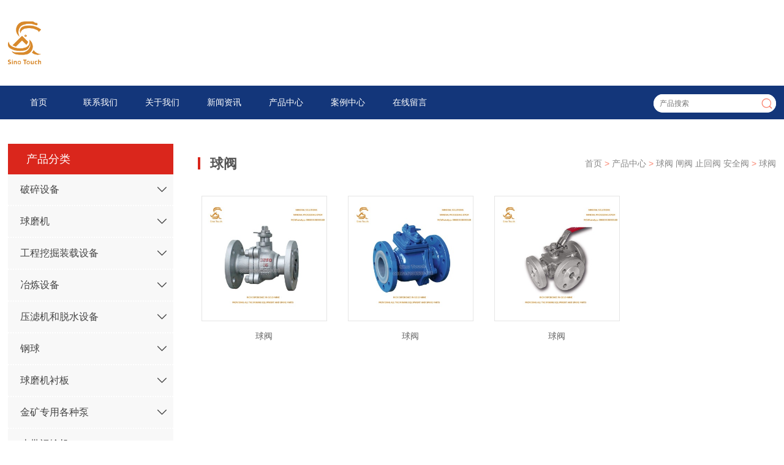

--- FILE ---
content_type: text/html; charset=utf-8
request_url: http://www.xinhongmining.com/c-qf.html
body_size: 5946
content:
<!DOCTYPE html>
<html lang="zh">
	<head>
		<meta charset="UTF-8">
<meta http-equiv="X-UA-Compatible" content="IE=edge">
<meta name="viewport" content="width=device-width, initial-scale=1.0"><!-- 上述3个meta标签*必须*放在最前面，任何其他内容都*必须*跟随其后！ -->
<link rel="stylesheet" href="http://style.nbxc.com/static/index/w0093/css/style.css">
<link rel="stylesheet" href="http://style.nbxc.com/static/index/w0093/font/iconfont.css" />
<link rel="stylesheet" href="http://style.nbxc.com/static/index/w0093/css/swiper-4.2.0.min.css" />
<link rel="stylesheet" href="http://style.nbxc.com/static/index/w0093/css/basepc.css" />
<script src="http://style.nbxc.com/static/index/w0093/js/jquery.js"></script>
<script src="http://style.nbxc.com/static/index/w0093/js/swiper-4.2.0.min.js" type="text/javascript" charset="utf-8"></script>
<script src="http://style.nbxc.com/static/index/w0093/js/index.js" type="text/javascript" charset="utf-8"></script>
<script>
    </script>
<title>山东省 优质 球阀 厂家， 球阀 生产， 球阀 性能优越</title>
<link rel="Bookmark" href="http://chinainmfg.oss-cn-hangzhou.aliyuncs.com/?x-oss-process=image/resize,w_16,h_16" >
<link rel="Shortcut Icon" href="http://chinainmfg.oss-cn-hangzhou.aliyuncs.com/?x-oss-process=image/resize,w_16,h_16" />
<meta name="keywords" content="球阀" />
<meta name="description" content="山东省 优质 球阀 厂家， 球阀 生产， 球阀 性能优越" />
		<link rel="stylesheet" href="http://style.nbxc.com/static/index/w0034/css/page.css" />
		<link rel="stylesheet" type="text/css" href="http://style.nbxc.com/static/index/w0093/css/cs.css" />
		<link rel="stylesheet" type="text/css" href="http://style.nbxc.com/static/index/w0093/css/public.css" />
	</head>

	<body class="clearfix">
				<div class="body_left">
			<ul class="index_nav_one">
									<!--单页单页-->
					
					<!--列表单页-->
					
					<!--系统单页-->
											<li>
															<p class="clearfix">
									<a class="fl" href="/">
										首页									</a>
								</p>
													</li>
										<!--单页单页-->
					
					<!--列表单页-->
					
					<!--系统单页-->
											<li>
															<p class="clearfix">
									<a class="fl" href="/contact.html">
										联系我们									</a>
								</p>
													</li>
										<!--单页单页-->
					
					<!--列表单页-->
					
					<!--系统单页-->
											<li>
															<p class="clearfix">
									<a class="fl" href="/about.html">
										关于我们									</a>
								</p>
													</li>
										<!--单页单页-->
					
					<!--列表单页-->
					
					<!--系统单页-->
											<li>
															<p>
									<a class="fl" href="/news.html">
										新闻资讯									</a>
									<i class="icon iconfont fr">&#xe64b;</i>
								</p>
																		<ul class="index_nav_two">
																							<li title="产品知识">
													<p class="clearfix">
														<a class="fl" href="http://www.xinhongmining.com/news-cpzs.html" target='_self'>
															产品知识														</a>
													</p>
												</li>
											
											<li title="更多">
												<p class="clearfix">
													<a class="fl" href="http://www.xinhongmining.com/news.html">
														MORE+
													</a>
												</p>
											</li>
										</ul>
															</li>
										<!--单页单页-->
					
					<!--列表单页-->
					
					<!--系统单页-->
											<li>
															<p>
									<a class="fl" href="/products.html">
										产品中心									</a>
									<i class="icon iconfont fr">&#xe64b;</i>
								</p>
																		<ul class="index_nav_two">
																							<li title="破碎设备">
													<p class="clearfix">
														<a class="fl" href="http://www.xinhongmining.com/c-pssb.html" target='_self'>
															破碎设备														</a>
													</p>
												</li>
																							<li title="球磨机">
													<p class="clearfix">
														<a class="fl" href="http://www.xinhongmining.com/c-qmj.html" target='_self'>
															球磨机														</a>
													</p>
												</li>
																							<li title="工程挖掘装载设备">
													<p class="clearfix">
														<a class="fl" href="http://www.xinhongmining.com/c-gcsbwjjzzjcyj.html" target='_self'>
															工程挖掘装载设备														</a>
													</p>
												</li>
																							<li title="冶炼设备">
													<p class="clearfix">
														<a class="fl" href="http://www.xinhongmining.com/c-ylsb.html" target='_self'>
															冶炼设备														</a>
													</p>
												</li>
																							<li title="压滤机和脱水设备">
													<p class="clearfix">
														<a class="fl" href="http://www.xinhongmining.com/c-yljhtssb.html" target='_self'>
															压滤机和脱水设备														</a>
													</p>
												</li>
																							<li title="钢球">
													<p class="clearfix">
														<a class="fl" href="http://www.xinhongmining.com/c-gq.html" target='_self'>
															钢球														</a>
													</p>
												</li>
																							<li title="球磨机衬板">
													<p class="clearfix">
														<a class="fl" href="http://www.xinhongmining.com/c-qmjcb.html" target='_self'>
															球磨机衬板														</a>
													</p>
												</li>
											
											<li title="更多">
												<p class="clearfix">
													<a class="fl" href="http://www.xinhongmining.com/products.html">
														MORE+
													</a>
												</p>
											</li>
										</ul>
															</li>
										<!--单页单页-->
					
					<!--列表单页-->
					
					<!--系统单页-->
											<li>
															<p>
									<a class="fl" href="/case-list.html">
										案例中心									</a>
									<i class="icon iconfont fr">&#xe64b;</i>
								</p>
																		<ul class="index_nav_two">
																							<li title="产品案例">
													<p class="clearfix">
														<a class="fl" href="http://www.xinhongmining.com/case-cpal-192.html" target='_self'>
																															产品案例														</a>
													</p>
												</li>
											
											<li title="更多">
												<p class="clearfix">
													<a class="fl" href="http://www.xinhongmining.com/case-list.html">
														MORE+
													</a>
												</p>
											</li>
										</ul>
															</li>
										<!--单页单页-->
					
					<!--列表单页-->
					
					<!--系统单页-->
											<li>
															<p class="clearfix">
									<a class="fl" href="/inquiry.html">
										在线留言									</a>
								</p>
													</li>
								</ul>
		</div>

		<div class="body_right" style="">
			<div class="show_click"></div>
						<div class="show_click"></div>
			<header>
				<div class="header clearfix w_1360">
					<div class="lcbody">
						 <!--open-->
						<div class="lcitem top">
							<div class="rect top"></div>
						</div>

						<div class="lcitem bottom">
							<div class="rect bottom"></div>
						</div>
					</div>

					<div class="logo_left fl">
													<a href="">
								<img alt="烟台鑫弘矿山工程设备有限公司" src="//i.nbxc.com/system/image/82f977aa6dece4c20170ee137177807796b922b1.png" />
							</a>
											</div>

					<div class="header_right fr">
						<div class="pc_show">
													</div>
					</div>
				</div>

				<div class="header_search">
					<form class="clearfix" name="formsearch" action="http://www.xinhongmining.com/search.html" method="get">
						<input type="hidden" name="type"  value="1">
						<input class="fl" type="text" name="keywords" id="keyword" value=""  placeholder="产品搜索">

						<button type="submit" class="fl">
							<i class="icon iconfont fr">&#xe60c;</i>
						</button>
					</form>
				</div>
			</header>

			<div class="nav_bg">
				<div class="nav w_1360 clearfix">
					<ul class="clearfix fl">
													<!--单页单页-->
							
							<!--列表单页-->
							
							<!--系统单页-->
															<li  class="fl" >
																			<a href="/">
											首页										</a>
																	</li>
														<!--单页单页-->
							
							<!--列表单页-->
							
							<!--系统单页-->
															<li  class="fl" >
																			<a href="/contact.html">
											联系我们										</a>
																	</li>
														<!--单页单页-->
							
							<!--列表单页-->
							
							<!--系统单页-->
															<li  class="fl" >
																			<a href="/about.html">
											关于我们										</a>
																	</li>
														<!--单页单页-->
							
							<!--列表单页-->
							
							<!--系统单页-->
															<li  class="fl" >
																			<a href="/news.html">
											新闻资讯										</a>

																						<div class="nav_list_bg">
													<div class="nav_list w_1360">
														<div class="menuson-nav">
																															<a href="http://www.xinhongmining.com/news-cpzs.html" target='_self'>
																	产品知识																</a>
															
															<a href="http://www.xinhongmining.com/news.html" title="更多">
																MORE +
															</a>
														</div>
													</div>
												</div>
																			</li>
														<!--单页单页-->
							
							<!--列表单页-->
							
							<!--系统单页-->
															<li  class="fl" >
																			<a href="/products.html">
											产品中心										</a>

																						<div class="nav_list_bg">
													<div class="nav_list w_1360">
														<div class="menuson-nav">
																															<a href="http://www.xinhongmining.com/c-pssb.html" target='_self'>
																	破碎设备																</a>
																															<a href="http://www.xinhongmining.com/c-qmj.html" target='_self'>
																	球磨机																</a>
																															<a href="http://www.xinhongmining.com/c-gcsbwjjzzjcyj.html" target='_self'>
																	工程挖掘装载设备																</a>
																															<a href="http://www.xinhongmining.com/c-ylsb.html" target='_self'>
																	冶炼设备																</a>
																															<a href="http://www.xinhongmining.com/c-yljhtssb.html" target='_self'>
																	压滤机和脱水设备																</a>
																															<a href="http://www.xinhongmining.com/c-gq.html" target='_self'>
																	钢球																</a>
																															<a href="http://www.xinhongmining.com/c-qmjcb.html" target='_self'>
																	球磨机衬板																</a>
															
															<a href="http://www.xinhongmining.com/products.html" title="更多">
																MORE +
															</a>
														</div>
													</div>
												</div>
																			</li>
														<!--单页单页-->
							
							<!--列表单页-->
							
							<!--系统单页-->
															<li  class="fl" >
																			<a href="/case-list.html">
											案例中心										</a>

																						<div class="nav_list_bg">
													<div class="nav_list w_1360">
														<div class="menuson-nav">
																															<a href="http://www.xinhongmining.com/case-cpal-192.html" target='_self' title="产品案例" >
																																			产品案例																</a>
															
															<a href="http://www.xinhongmining.com/case-list.html" title="更多">
																MORE +
															</a>
														</div>
													</div>
												</div>
																			</li>
														<!--单页单页-->
							
							<!--列表单页-->
							
							<!--系统单页-->
															<li  class="fl" >
																			<a href="/inquiry.html">
											在线留言										</a>
																	</li>
												</ul>

					<form class="fr clearfix" name="formsearch" action="http://www.xinhongmining.com/search.html" method="get">
						<input type="hidden" name="type"  value="1" />
						<input class="fl" type="text" name="keywords" id="keyword" value=""  placeholder="产品搜索" />

						<button type="submit" class="fl">
							<i class="icon iconfont fr">&#xe60c;</i>
						</button>
					</form>
				</div>
			</div>

			
		
			<div class="inside_content_wrap">
				<div class="inside_content w_1360 clearfix">
					<div class="inside_con_l">
											<div class="category_mod">
						<div class="title">
							产品分类
						</div>

						<div class="content" id="pro_type">
							<ul>
																	<li title="破碎设备">
										<a href="http://www.xinhongmining.com/c-pssb.html">破碎设备</a>
																					<i class="iconfont more">&#xe64b;</i>
											<div class="subclass">
												<ul>
																											<li title="挖掘机破碎铲斗">
															<a href="http://www.xinhongmining.com/c-wjjpscd.html">挖掘机破碎铲斗</a>
														</li>
																											<li title="双辊破碎机">
															<a href="http://www.xinhongmining.com/c-sgpsj.html">双辊破碎机</a>
														</li>
																											<li title="反击式破碎机">
															<a href="http://www.xinhongmining.com/c-fjspsj.html">反击式破碎机</a>
														</li>
																											<li title="锤式破碎机">
															<a href="http://www.xinhongmining.com/c-cspsj.html">锤式破碎机</a>
														</li>
																											<li title="圆锥破碎机">
															<a href="http://www.xinhongmining.com/c-yzpsj.html">圆锥破碎机</a>
														</li>
																											<li title="颚式破碎机">
															<a href="http://www.xinhongmining.com/c-espsj.html">颚式破碎机</a>
														</li>
																									</ul>
											</div>
																			</li>
																	<li title="球磨机">
										<a href="http://www.xinhongmining.com/c-qmj.html">球磨机</a>
																					<i class="iconfont more">&#xe64b;</i>
											<div class="subclass">
												<ul>
																											<li title="2442型球磨机">
															<a href="http://www.xinhongmining.com/c-xqmj2442.html">2442型球磨机</a>
														</li>
																											<li title="2436型球磨机">
															<a href="http://www.xinhongmining.com/c-xqmj2436.html">2436型球磨机</a>
														</li>
																											<li title="2136型球磨机">
															<a href="http://www.xinhongmining.com/c-xqmj2136.html">2136型球磨机</a>
														</li>
																											<li title="湿式格子（溢流）型球磨机">
															<a href="http://www.xinhongmining.com/c-ssgzylxqmj.html">湿式格子（溢流）型球磨机</a>
														</li>
																											<li title="直筒节能型球磨机">
															<a href="http://www.xinhongmining.com/c-ztjnxqmj.html">直筒节能型球磨机</a>
														</li>
																									</ul>
											</div>
																			</li>
																	<li title="工程挖掘装载设备">
										<a href="http://www.xinhongmining.com/c-gcsbwjjzzjcyj.html">工程挖掘装载设备</a>
																					<i class="iconfont more">&#xe64b;</i>
											<div class="subclass">
												<ul>
																											<li title="铲运机">
															<a href="http://www.xinhongmining.com/c-cyj.html">铲运机</a>
														</li>
																											<li title="装载机">
															<a href="http://www.xinhongmining.com/c-zzj.html">装载机</a>
														</li>
																											<li title="挖掘机">
															<a href="http://www.xinhongmining.com/c-wjj.html">挖掘机</a>
														</li>
																									</ul>
											</div>
																			</li>
																	<li title="冶炼设备">
										<a href="http://www.xinhongmining.com/c-ylsb.html">冶炼设备</a>
																					<i class="iconfont more">&#xe64b;</i>
											<div class="subclass">
												<ul>
																											<li title="反应器或反应釜">
															<a href="http://www.xinhongmining.com/c-fyqhfyf.html">反应器或反应釜</a>
														</li>
																											<li title="高频炉">
															<a href="http://www.xinhongmining.com/c-gpl.html">高频炉</a>
														</li>
																											<li title="中频炉">
															<a href="http://www.xinhongmining.com/c-zpgyl.html">中频炉</a>
														</li>
																											<li title="可控硅整流柜">
															<a href="http://www.xinhongmining.com/c-kkgzlg.html">可控硅整流柜</a>
														</li>
																									</ul>
											</div>
																			</li>
																	<li title="压滤机和脱水设备">
										<a href="http://www.xinhongmining.com/c-yljhtssb.html">压滤机和脱水设备</a>
																					<i class="iconfont more">&#xe64b;</i>
											<div class="subclass">
												<ul>
																											<li title="陶瓷压滤机">
															<a href="http://www.xinhongmining.com/c-tcylj.html">陶瓷压滤机</a>
														</li>
																											<li title="板框式压滤机">
															<a href="http://www.xinhongmining.com/c-bksylj.html">板框式压滤机</a>
														</li>
																											<li title="厢式压滤机">
															<a href="http://www.xinhongmining.com/c-xsylj.html">厢式压滤机</a>
														</li>
																									</ul>
											</div>
																			</li>
																	<li title="钢球">
										<a href="http://www.xinhongmining.com/c-gq.html">钢球</a>
																					<i class="iconfont more">&#xe64b;</i>
											<div class="subclass">
												<ul>
																											<li title="锻造钢球">
															<a href="http://www.xinhongmining.com/c-dzgq.html">锻造钢球</a>
														</li>
																											<li title="铸造钢球">
															<a href="http://www.xinhongmining.com/c-zzgq.html">铸造钢球</a>
														</li>
																									</ul>
											</div>
																			</li>
																	<li title="球磨机衬板">
										<a href="http://www.xinhongmining.com/c-qmjcb.html">球磨机衬板</a>
																					<i class="iconfont more">&#xe64b;</i>
											<div class="subclass">
												<ul>
																											<li title="消失模铸造衬板">
															<a href="http://www.xinhongmining.com/c-xsmzzcb.html">消失模铸造衬板</a>
														</li>
																											<li title="沙模铸造衬板">
															<a href="http://www.xinhongmining.com/c-smzzcb.html">沙模铸造衬板</a>
														</li>
																									</ul>
											</div>
																			</li>
																	<li title="金矿专用各种泵">
										<a href="http://www.xinhongmining.com/c-sb.html">金矿专用各种泵</a>
																					<i class="iconfont more">&#xe64b;</i>
											<div class="subclass">
												<ul>
																											<li title="屏蔽泵">
															<a href="http://www.xinhongmining.com/c-pbb.html">屏蔽泵</a>
														</li>
																											<li title="磁力泵">
															<a href="http://www.xinhongmining.com/c-clb.html">磁力泵</a>
														</li>
																											<li title="液下泵">
															<a href="http://www.xinhongmining.com/c-yxb.html">液下泵</a>
														</li>
																											<li title="离心清水泵">
															<a href="http://www.xinhongmining.com/c-lxqsb.html">离心清水泵</a>
														</li>
																											<li title="渣浆泵">
															<a href="http://www.xinhongmining.com/c-zjb.html">渣浆泵</a>
														</li>
																									</ul>
											</div>
																			</li>
																	<li title="皮带运输机">
										<a href="http://www.xinhongmining.com/c-pdysj.html">皮带运输机</a>
																					<i class="iconfont more">&#xe64b;</i>
											<div class="subclass">
												<ul>
																											<li title="B1000MM皮带运输机">
															<a href="http://www.xinhongmining.com/c-bmpdysj1000.html">B1000MM皮带运输机</a>
														</li>
																											<li title="B800MM皮带运输机">
															<a href="http://www.xinhongmining.com/c-bmpdysj800.html">B800MM皮带运输机</a>
														</li>
																											<li title="B650MM皮带运输机">
															<a href="http://www.xinhongmining.com/c-bmpdysj650.html">B650MM皮带运输机</a>
														</li>
																											<li title="DT75型皮带运输机">
															<a href="http://www.xinhongmining.com/c-dxpdysj75.html">DT75型皮带运输机</a>
														</li>
																									</ul>
											</div>
																			</li>
																	<li title="电机 JR HM YE 系列">
										<a href="http://www.xinhongmining.com/c-djjhyxl.html">电机 JR HM YE 系列</a>
																					<i class="iconfont more">&#xe64b;</i>
											<div class="subclass">
												<ul>
																											<li title="振动电机">
															<a href="http://www.xinhongmining.com/c-zddj.html">振动电机</a>
														</li>
																											<li title="JR3三相感应电机">
															<a href="http://www.xinhongmining.com/c-jsxgydj3.html">JR3三相感应电机</a>
														</li>
																											<li title="HM3三相感应电机">
															<a href="http://www.xinhongmining.com/c-hxlsxgydj3.html">HM3三相感应电机</a>
														</li>
																											<li title="YE3三相感应电机">
															<a href="http://www.xinhongmining.com/c-ysxgydj3.html">YE3三相感应电机</a>
														</li>
																									</ul>
											</div>
																			</li>
																	<li title="球阀 闸阀 止回阀 安全阀">
										<a href="http://www.xinhongmining.com/c-qfzfzhfaqf.html">球阀 闸阀 止回阀 安全阀</a>
																					<i class="iconfont more">&#xe64b;</i>
											<div class="subclass">
												<ul>
																											<li title="安全阀">
															<a href="http://www.xinhongmining.com/c-aqf.html">安全阀</a>
														</li>
																											<li title="逆止阀">
															<a href="http://www.xinhongmining.com/c-nzf.html">逆止阀</a>
														</li>
																											<li title="球阀">
															<a href="http://www.xinhongmining.com/c-qf.html">球阀</a>
														</li>
																											<li title="闸阀">
															<a href="http://www.xinhongmining.com/c-zf.html">闸阀</a>
														</li>
																									</ul>
											</div>
																			</li>
																	<li title="减速机">
										<a href="http://www.xinhongmining.com/c-jsjcp.html">减速机</a>
																					<i class="iconfont more">&#xe64b;</i>
											<div class="subclass">
												<ul>
																											<li title="行星齿轮减速机">
															<a href="http://www.xinhongmining.com/c-xxcljsj.html">行星齿轮减速机</a>
														</li>
																											<li title="涡轮减速机">
															<a href="http://www.xinhongmining.com/c-wljsj.html">涡轮减速机</a>
														</li>
																											<li title="齿轮减速机">
															<a href="http://www.xinhongmining.com/c-cljsj.html">齿轮减速机</a>
														</li>
																									</ul>
											</div>
																			</li>
																	<li title="泵及配件">
										<a href="http://www.xinhongmining.com/c-bjpj.html">泵及配件</a>
																					<i class="iconfont more">&#xe64b;</i>
											<div class="subclass">
												<ul>
																											<li title="泵密封">
															<a href="http://www.xinhongmining.com/c-bmf.html">泵密封</a>
														</li>
																											<li title="轴承箱">
															<a href="http://www.xinhongmining.com/c-zcx.html">轴承箱</a>
														</li>
																											<li title="泵套筒">
															<a href="http://www.xinhongmining.com/c-btt.html">泵套筒</a>
														</li>
																											<li title="护套或屏蔽罩">
															<a href="http://www.xinhongmining.com/c-hthpbz.html">护套或屏蔽罩</a>
														</li>
																											<li title="副叶轮">
															<a href="http://www.xinhongmining.com/c-fyl.html">副叶轮</a>
														</li>
																											<li title="泵叶轮">
															<a href="http://www.xinhongmining.com/c-byl.html">泵叶轮</a>
														</li>
																									</ul>
											</div>
																			</li>
																	<li title="轴承">
										<a href="http://www.xinhongmining.com/c-zccp.html">轴承</a>
																					<i class="iconfont more">&#xe64b;</i>
											<div class="subclass">
												<ul>
																											<li title="大轴承">
															<a href="http://www.xinhongmining.com/c-dzc.html">大轴承</a>
														</li>
																											<li title="小轴承">
															<a href="http://www.xinhongmining.com/c-xzc.html">小轴承</a>
														</li>
																									</ul>
											</div>
																			</li>
																	<li title="皮带运输机配件">
										<a href="http://www.xinhongmining.com/c-pdysjpj.html">皮带运输机配件</a>
																					<i class="iconfont more">&#xe64b;</i>
											<div class="subclass">
												<ul>
																											<li title="电动滚筒">
															<a href="http://www.xinhongmining.com/c-ddgt.html">电动滚筒</a>
														</li>
																											<li title="承载托辊">
															<a href="http://www.xinhongmining.com/c-cztg.html">承载托辊</a>
														</li>
																											<li title="钢托辊">
															<a href="http://www.xinhongmining.com/c-gtg.html">钢托辊</a>
														</li>
																											<li title="皮带">
															<a href="http://www.xinhongmining.com/c-pd.html">皮带</a>
														</li>
																									</ul>
											</div>
																			</li>
																	<li title="球磨机备件">
										<a href="http://www.xinhongmining.com/c-qmjbj.html">球磨机备件</a>
																					<i class="iconfont more">&#xe64b;</i>
											<div class="subclass">
												<ul>
																											<li title="球磨机齿轮箱">
															<a href="http://www.xinhongmining.com/c-qmjclx.html">球磨机齿轮箱</a>
														</li>
																											<li title="球磨机耦合">
															<a href="http://www.xinhongmining.com/c-qmjoh.html">球磨机耦合</a>
														</li>
																											<li title="小齿轮">
															<a href="http://www.xinhongmining.com/c-xcl.html">小齿轮</a>
														</li>
																											<li title="大齿轮圈">
															<a href="http://www.xinhongmining.com/c-dclq.html">大齿轮圈</a>
														</li>
																									</ul>
											</div>
																			</li>
																	<li title="压滤机备件">
										<a href="http://www.xinhongmining.com/c-yljbj.html">压滤机备件</a>
																					<i class="iconfont more">&#xe64b;</i>
											<div class="subclass">
												<ul>
																											<li title="水嘴">
															<a href="http://www.xinhongmining.com/c-sz.html">水嘴</a>
														</li>
																											<li title="拉板小车">
															<a href="http://www.xinhongmining.com/c-lbxc.html">拉板小车</a>
														</li>
																											<li title="滤布">
															<a href="http://www.xinhongmining.com/c-lb.html">滤布</a>
														</li>
																											<li title="滤板">
															<a href="http://www.xinhongmining.com/c-lb.html">滤板</a>
														</li>
																									</ul>
											</div>
																			</li>
																	<li title="计量仪器">
										<a href="http://www.xinhongmining.com/c-jlyq.html">计量仪器</a>
																					<i class="iconfont more">&#xe64b;</i>
											<div class="subclass">
												<ul>
																											<li title="液位计">
															<a href="http://www.xinhongmining.com/c-ywj.html">液位计</a>
														</li>
																											<li title="显示仪表">
															<a href="http://www.xinhongmining.com/c-xsyb.html">显示仪表</a>
														</li>
																											<li title="温度传感器">
															<a href="http://www.xinhongmining.com/c-wdcgq.html">温度传感器</a>
														</li>
																											<li title="流量计">
															<a href="http://www.xinhongmining.com/c-llj.html">流量计</a>
														</li>
																											<li title="隔膜压力表">
															<a href="http://www.xinhongmining.com/c-gmylb.html">隔膜压力表</a>
														</li>
																											<li title="防震压力表">
															<a href="http://www.xinhongmining.com/c-fzylb.html">防震压力表</a>
														</li>
																									</ul>
											</div>
																			</li>
																	<li title="解吸电解系统">
										<a href="http://www.xinhongmining.com/c-jxdjxt.html">解吸电解系统</a>
																					<i class="iconfont more">&#xe64b;</i>
											<div class="subclass">
												<ul>
																											<li title="电解槽">
															<a href="http://www.xinhongmining.com/c-djc.html">电解槽</a>
														</li>
																											<li title="解析塔">
															<a href="http://www.xinhongmining.com/c-jxt.html">解析塔</a>
														</li>
																											<li title="酸洗槽">
															<a href="http://www.xinhongmining.com/c-sxc.html">酸洗槽</a>
														</li>
																											<li title="碳储存罐">
															<a href="http://www.xinhongmining.com/c-tccg.html">碳储存罐</a>
														</li>
																									</ul>
											</div>
																			</li>
																	<li title="振动筛">
										<a href="http://www.xinhongmining.com/c-zds.html">振动筛</a>
																					<i class="iconfont more">&#xe64b;</i>
											<div class="subclass">
												<ul>
																											<li title="滚筒筛">
															<a href="http://www.xinhongmining.com/c-gts.html">滚筒筛</a>
														</li>
																											<li title="DZS型直线振动筛">
															<a href="http://www.xinhongmining.com/c-dxzxzds.html">DZS型直线振动筛</a>
														</li>
																											<li title="双层振动筛">
															<a href="http://www.xinhongmining.com/c-sczds.html">双层振动筛</a>
														</li>
																									</ul>
											</div>
																			</li>
																	<li title="给矿设备">
										<a href="http://www.xinhongmining.com/c-gksb.html">给矿设备</a>
																					<i class="iconfont more">&#xe64b;</i>
											<div class="subclass">
												<ul>
																											<li title="BG系列摆式给矿机">
															<a href="http://www.xinhongmining.com/c-bxlbsgkj.html">BG系列摆式给矿机</a>
														</li>
																											<li title="CG系列槽式给矿机">
															<a href="http://www.xinhongmining.com/c-cxlcsgkj.html">CG系列槽式给矿机</a>
														</li>
																											<li title="ZG系列振动给料机">
															<a href="http://www.xinhongmining.com/c-zxlzdglj.html">ZG系列振动给料机</a>
														</li>
																									</ul>
											</div>
																			</li>
																	<li title="分级设备">
										<a href="http://www.xinhongmining.com/c-fjsb.html">分级设备</a>
																					<i class="iconfont more">&#xe64b;</i>
											<div class="subclass">
												<ul>
																											<li title="聚氨酯水力旋流器">
															<a href="http://www.xinhongmining.com/c-jazslxlq.html">聚氨酯水力旋流器</a>
														</li>
																											<li title="螺旋分级机">
															<a href="http://www.xinhongmining.com/c-lxfjj.html">螺旋分级机</a>
														</li>
																									</ul>
											</div>
																			</li>
																	<li title="浮选设备">
										<a href="http://www.xinhongmining.com/c-fxsb.html">浮选设备</a>
																					<i class="iconfont more">&#xe64b;</i>
											<div class="subclass">
												<ul>
																											<li title="KYF型充气机械搅拌浮选机">
															<a href="http://www.xinhongmining.com/c-kxcqjxjbfxj.html">KYF型充气机械搅拌浮选机</a>
														</li>
																											<li title="XCF型充气机械搅拌浮选机">
															<a href="http://www.xinhongmining.com/c-xxcqjxjbfxj.html">XCF型充气机械搅拌浮选机</a>
														</li>
																											<li title="自吸浮选机">
															<a href="http://www.xinhongmining.com/c-zxfxj.html">自吸浮选机</a>
														</li>
																									</ul>
											</div>
																			</li>
																	<li title="重选设备">
										<a href="http://www.xinhongmining.com/c-zxsb.html">重选设备</a>
																					<i class="iconfont more">&#xe64b;</i>
											<div class="subclass">
												<ul>
																											<li title="离心选矿机">
															<a href="http://www.xinhongmining.com/c-lxxkj.html">离心选矿机</a>
														</li>
																											<li title="摇床">
															<a href="http://www.xinhongmining.com/c-yc.html">摇床</a>
														</li>
																											<li title="跳汰机">
															<a href="http://www.xinhongmining.com/c-ttj.html">跳汰机</a>
														</li>
																									</ul>
											</div>
																			</li>
																	<li title="浓密设备">
										<a href="http://www.xinhongmining.com/c-gxnmj.html">浓密设备</a>
																					<i class="iconfont more">&#xe64b;</i>
											<div class="subclass">
												<ul>
																											<li title="高效浓密机">
															<a href="http://www.xinhongmining.com/c-gxnmj.html">高效浓密机</a>
														</li>
																									</ul>
											</div>
																			</li>
																	<li title="搅拌槽">
										<a href="http://www.xinhongmining.com/c-jbc.html">搅拌槽</a>
																					<i class="iconfont more">&#xe64b;</i>
											<div class="subclass">
												<ul>
																											<li title="锥底搅拌槽">
															<a href="http://www.xinhongmining.com/c-zdjbc.html">锥底搅拌槽</a>
														</li>
																											<li title="酸搅拌槽">
															<a href="http://www.xinhongmining.com/c-sjbc.html">酸搅拌槽</a>
														</li>
																									</ul>
											</div>
																			</li>
																	<li title="活性炭">
										<a href="http://www.xinhongmining.com/c-hxt.html">活性炭</a>
																					<i class="iconfont more">&#xe64b;</i>
											<div class="subclass">
												<ul>
																											<li title="活性炭成型材料">
															<a href="http://www.xinhongmining.com/c-hxtcxcl.html">活性炭成型材料</a>
														</li>
																											<li title="蜂窝活性炭">
															<a href="http://www.xinhongmining.com/c-fwhxt.html">蜂窝活性炭</a>
														</li>
																											<li title="纤维活性炭">
															<a href="http://www.xinhongmining.com/c-xwhxt.html">纤维活性炭</a>
														</li>
																											<li title="颗粒活性炭">
															<a href="http://www.xinhongmining.com/c-klhxt.html">颗粒活性炭</a>
														</li>
																											<li title="粉状活性炭">
															<a href="http://www.xinhongmining.com/c-fzhxt.html">粉状活性炭</a>
														</li>
																									</ul>
											</div>
																			</li>
																	<li title="用于金矿的实验室设备">
										<a href="http://www.xinhongmining.com/c-yyjkdsyssb.html">用于金矿的实验室设备</a>
																					<i class="iconfont more">&#xe64b;</i>
											<div class="subclass">
												<ul>
																											<li title="过滤器">
															<a href="http://www.xinhongmining.com/c-glq.html">过滤器</a>
														</li>
																											<li title="干燥箱">
															<a href="http://www.xinhongmining.com/c-gzx.html">干燥箱</a>
														</li>
																											<li title="单槽浸出槽">
															<a href="http://www.xinhongmining.com/c-dcjcc.html">单槽浸出槽</a>
														</li>
																											<li title="单孔浮选机">
															<a href="http://www.xinhongmining.com/c-dkfxj.html">单孔浮选机</a>
														</li>
																											<li title="锥形球磨机">
															<a href="http://www.xinhongmining.com/c-zxqmj.html">锥形球磨机</a>
														</li>
																											<li title="振动磨机">
															<a href="http://www.xinhongmining.com/c-zdmj.html">振动磨机</a>
														</li>
																											<li title="标准振动筛机">
															<a href="http://www.xinhongmining.com/c-bzzdsj.html">标准振动筛机</a>
														</li>
																											<li title="反击破碎机">
															<a href="http://www.xinhongmining.com/c-fjpsj.html">反击破碎机</a>
														</li>
																											<li title="实验颚式破碎机">
															<a href="http://www.xinhongmining.com/c-syespsj.html">实验颚式破碎机</a>
														</li>
																									</ul>
											</div>
																			</li>
																	<li title="劳保用品">
										<a href="http://www.xinhongmining.com/c-lbsb.html">劳保用品</a>
																					<i class="iconfont more">&#xe64b;</i>
											<div class="subclass">
												<ul>
																											<li title="防护面罩">
															<a href="http://www.xinhongmining.com/c-fhmz.html">防护面罩</a>
														</li>
																											<li title="安全帽">
															<a href="http://www.xinhongmining.com/c-aqm.html">安全帽</a>
														</li>
																											<li title="劳保手套">
															<a href="http://www.xinhongmining.com/c-lbst.html">劳保手套</a>
														</li>
																											<li title="劳保鞋">
															<a href="http://www.xinhongmining.com/c-lbx.html">劳保鞋</a>
														</li>
																											<li title="劳保服">
															<a href="http://www.xinhongmining.com/c-lbf.html">劳保服</a>
														</li>
																									</ul>
											</div>
																			</li>
																	<li title="湿碾机">
										<a href="http://www.xinhongmining.com/c-snj.html">湿碾机</a>
																					<i class="iconfont more">&#xe64b;</i>
											<div class="subclass">
												<ul>
																											<li title="1300MM湿碾机">
															<a href="http://www.xinhongmining.com/c-msnj1300.html">1300MM湿碾机</a>
														</li>
																											<li title="1200MM湿碾机">
															<a href="http://www.xinhongmining.com/c-msnj1200.html">1200MM湿碾机</a>
														</li>
																											<li title="1100MM湿碾机">
															<a href="http://www.xinhongmining.com/c-msnj1100.html">1100MM湿碾机</a>
														</li>
																									</ul>
											</div>
																			</li>
																	<li title="其他">
										<a href="http://www.xinhongmining.com/c-qt.html">其他</a>
																					<i class="iconfont more">&#xe64b;</i>
											<div class="subclass">
												<ul>
																											<li title="活性炭再生窑">
															<a href="http://www.xinhongmining.com/c-hxtzsy.html">活性炭再生窑</a>
														</li>
																									</ul>
											</div>
																			</li>
															</ul>
						</div>
					</div>

									<div class="contact_mod">
				<div class="title">
					联系我们
				</div>

				<div class="content">
											<p style="line-height: 26px;">
							地址：山东省烟台市福山区长江路300号业达科技园						</p>
											<p>
							E-Mail：sales@miningepcm.com						</p>
									</div>
			</div>
					</div>

									<div class="inside_con_r">
					<div class="inside_nav clearfix">
													<p class="left fl" title="球阀">
								球阀							</p>
												<p class="right fr">
							<a href="http://www.xinhongmining.com/">首页</a>
							<i> > </i>
										        				<a href="http://www.xinhongmining.com/products.html">
			        					产品中心
			        				</a>
			        										    		<i> > </i>
									<a href="http://www.xinhongmining.com/c-qfzfzhfaqf.html" title="球阀 闸阀 止回阀 安全阀">
										球阀 闸阀 止回阀 安全阀									</a>

									<i> > </i>
									<span>
										球阀									</span>
														</p>
					</div>

												<div class="pro_box">
								<ul>
																			<li>
																							<a href="http://www.xinhongmining.com/qfzfzhfaqf/p-3590.html">
													<div class="imgBox">
														<img src="//i.nbxc.com/company/image/cb3496b7b6b0d3f610b13d2e77c344fb81e0e6ad.jpg?x-oss-process=image/resize,m_pad,h_360,w_360" alt="球阀">
													</div>
												</a>
											
											<a href="http://www.xinhongmining.com/qfzfzhfaqf/p-3590.html">
												<span title="球阀">
													球阀												</span>
											</a>
										</li>
																			<li>
																							<a href="http://www.xinhongmining.com/qfzfzhfaqf/p-3536.html">
													<div class="imgBox">
														<img src="//i.nbxc.com/company/image/9c635dc32add90d42ec2fb9b0472451b65220dd9.jpg?x-oss-process=image/resize,m_pad,h_360,w_360" alt="球阀 ">
													</div>
												</a>
											
											<a href="http://www.xinhongmining.com/qfzfzhfaqf/p-3536.html">
												<span title="球阀 ">
													球阀 												</span>
											</a>
										</li>
																			<li>
																							<a href="http://www.xinhongmining.com/qfzfzhfaqf/p-3443.html">
													<div class="imgBox">
														<img src="//i.nbxc.com/company/image/9b1921262be85b13b5b59344b536228e1b5fa3ba.jpg?x-oss-process=image/resize,m_pad,h_360,w_360" alt="球阀">
													</div>
												</a>
											
											<a href="http://www.xinhongmining.com/qfzfzhfaqf/p-3443.html">
												<span title="球阀">
													球阀												</span>
											</a>
										</li>
																	</ul>
							</div>

															<div class="page"></div>
											</div>
				</div>
			</div>

						<footer>
				<div class="footer_top">
					<div class="w_1360 clearfix">
						<div class="footer_top_l fl">
							<div class="footer_nav_list">
																	<!--单页单页-->
									
									<!--列表单页-->
									
									<!--系统单页-->
																			<a href="/">
											首页										</a> -
																		<!--单页单页-->
									
									<!--列表单页-->
									
									<!--系统单页-->
																			<a href="/contact.html">
											联系我们										</a> -
																		<!--单页单页-->
									
									<!--列表单页-->
									
									<!--系统单页-->
																			<a href="/about.html">
											关于我们										</a> -
																		<!--单页单页-->
									
									<!--列表单页-->
									
									<!--系统单页-->
																			<a href="/news.html">
											新闻资讯										</a> -
																		<!--单页单页-->
									
									<!--列表单页-->
									
									<!--系统单页-->
																			<a href="/products.html">
											产品中心										</a> -
																		<!--单页单页-->
									
									<!--列表单页-->
									
									<!--系统单页-->
																			<a href="/case-list.html">
											案例中心										</a> -
																		<!--单页单页-->
									
									<!--列表单页-->
									
									<!--系统单页-->
																			<a href="/inquiry.html">
											在线留言										</a> -
												                    <a href="/sitemap.html">网站地图</a> -
			                    <a href="/sitemap.xml">Sitemap</a>
							</div>

							
							<div class="footer_language_list">
								友情链接：
																	<a href="https://www.chnautos.com/">
																					CHINA AUTO									</a>							</div>
						</div>

						<div class="footer_top_r fr clearfix">
															<div class="fl">
									<img src="//i.nbxc.com/company/image/ed79002a396a4d960186d4d2440ef762428b1363.jpg?x-oss-process=image/resize,m_pad,h_120,w_120" alt="烟台鑫弘矿山工程设备有限公司">
								</div>
							
							<div class="fl right_cite">
																	<p>
										地址：山东省烟台市福山区长江路300号业达科技园									</p>
																	<p>
										电话：15853590769									</p>
																	<p>
										E-mail：sales@miningepcm.com									</p>
															</div>
						</div>
					</div>
				</div>

				<div class="footer_bot">
									</div>
			</footer>
		</div>
	</body>

	<script></script>
<script></script>
</html>

--- FILE ---
content_type: text/css
request_url: http://style.nbxc.com/static/index/w0093/css/style.css
body_size: 5305
content:
* {
	margin: 0px;
	padding: 0px;
	-webkit-text-size-adjust: none;
	word-wrap:break-word;
}
i{font-style: normal;color: #fa8671;}
html {
	font: 14px/1.5 "微软雅黑", Helvetica, sans-serif;
	width: 100%;
}
body{
	background-color: #ffffff;
	overflow-x: hidden;
	width: 100%;
}
.index-search-logo h1{display: none;}
input,
select,
textarea {
	font-size: 100%;
	padding-left: 10px;
	outline: none;
	_outline: none;
	border: 0;
	box-sizing: border-box;
}
button {
	outline: none;
	border: 0px;
}
textarea {
	resize: none
}
/* 去掉各Table cell 的边距并让其边重合 */
table {
	border-collapse: collapse;
	border-spacing: 0;
}
/* IE bug fixed: th 不继承 text-align*/
th {
	text-align: inherit;
}
/* 对齐是排版最重要的因素, 别让什么都居中 */
caption,
th {
	text-align: left;
}
/* 去除默认边框 */
fieldset,
img {
	border: 0;
	outline: none;
	-moz-outline: none;
}
/* ie6 7 8(q) bug 显示为行内表现 */
iframe {
	display: block;
}
/* 去掉列表前的标识, li 会继承 */
ol,
ul,
li {
	list-style: none;
}
/* 一致的 del 样式 */
del {
	text-decoration: line-through;
}
/* 来自yahoo, 让标题都自定义, 适应多个系统应用 */
h1,
h2,
h3,
h4,
h5,
h6 {
	font-size: 100%;
	font-weight: 500;
}
/* 统一上标和下标 */
sub,
sup {
	font-size: 75%;
	line-height: 0;
	position: relative;
	vertical-align: baseline;
}
sup {
	top: -0.5em;
}
sub {
	bottom: -0.25em;
}
/* 默认不显示下划线，保持页面简洁 */
ins,
a {
	text-decoration: none;
}
select {
	border: solid 1px #e6e6e6;
	/*appearance: none;
	-moz-appearance: none;
	-webkit-appearance: none;*/
	/*background: url(../images/xia-1.png) no-repeat scroll 95% center transparent;*/
	padding-right: 25px;
	background-color: #FFFFFF;
	font-size: 14px;
	/*height: 50px;*/
}
select::-ms-expand {
	display: none;
}
.clearfix:after {
	visibility: hidden;
    display: block;
    font-size: 0;
    content: " ";
    clear: both;
    height: 0;
}
.clearfix {
	zoom: 1;
	/* for IE6 IE7 */
}
.fl{float: left;}
.fr{float: right;}
.w_1360{width: 1360px;margin: 0 auto;}


/*index.html*/
.lcbody {
    width: 30px;
    height: 30px;
    position: absolute;
    top: 32px;
    left: 32px;
    transform: translateZ(0) rotate(0);
    transition: transform .4s cubic-bezier(.4, .01, .165, .99);
    cursor: pointer;
    z-index: 1000;
    display: none;
}
.lcitem {
    position: absolute;
    left: 0;
    top: 0;
    transform: translateZ(0) rotate(0);
    transition: transform .25s cubic-bezier(.4, .01, .165, .99) 0s;
    -webkit-transform: translateZ(0) rotate(0);
    -webkit-transition: -webkit-transform .25s cubic-bezier(.4, .01, .165, .99) 0s;
    width: 30px;
    height: 30px;
}
.lcitem .rect.top {
    transform: translate3d(0, -7px, 0);
    -webkit-transform: translate3d(0, -7px, 0);
}
.lcitem .rect.bottom {
    transform: translate3d(0, 7px, 0);
    -webkit-transform: translate3d(0, 7px, 0);
}
.lcitem .rect {
    width: 30px;
    height: 3px;
    background: #999;
    position: absolute;
    left: 0;
    top: 14px;
    transition: transform .2s ease .2s;
    -webkit-transition: -webkit-transform .2s ease .2s;
}
.content a{
	color: #333333;
}
.lcitem.open {
    transform: translateZ(0) rotate(45deg);
    transition: transform .25s cubic-bezier(.4, .01, .165, .99) 0s;
    -webkit-transform: translateZ(0) rotate(45deg);
    -webkit-transition: -webkit-transform .25s cubic-bezier(.4, .01, .165, .99) 0s;
}

.lcbody.open {
    transform: translateZ(0) rotate(90deg);
    -webkit-transform: translateZ(0) rotate(90deg);
}

/*.lcbody.open .lcitem .rect {
    transition: transform .2s ease .2s;
    transform: translate3d(0, 0, 0);
    -webkit-transition: -webkit-transform .2s ease .2s;
    -webkit-transform: translate3d(0, 0, 0);
}*/
.lcbody.open .lcitem.bottom {
    transform: translateZ(0) rotate(-45deg);
    -webkit-transform: translateZ(0) rotate(-45deg);
}
.lcitem .rect.top {
    transform: translate3d(0, -6px, 0);
    -webkit-transform: translate3d(0, -6px, 0);
}
.lcbody.open .lcitem .rect {
    transition: transform .2s ease .2s;
    transform: translate3d(0, 0, 0);
    -webkit-transition: -webkit-transform .2s ease .2s;
    -webkit-transform: translate3d(0, 0, 0);
}
.lcbody.open .lcitem {
    transform: translateZ(0) rotate(45deg);
    transition: transform .25s cubic-bezier(.4, .01, .165, .99) 0s;
    -webkit-transform: translateZ(0) rotate(45deg);
    -webkit-transition: -webkit-transform .25s cubic-bezier(.4, .01, .165, .99) 0s;
}




.header{height: 140px;position: relative;}
.header .logo_left h1{display: none;}
.header .logo_left{margin-top: 35px;}
.header .logo_left a img{
	height: 70px;
	width: auto;
}
.header_right>div{
	display: none;
}
.header_right>div.pc_show{
	display: block;
}
.header_right{
	height: 70px;
	margin-top: 35px;
	padding-top: 10px;
}
.header_right .pc_show .fl{margin-top: 10px;}
.header_right .pc_show .fr{
	margin-left: 15px;
}
.header_right .pc_show .pc_o{
	font-size: 16px;
	color: #666666;
	font-family: "微软雅黑";
}
.header_right .pc_show .pc_t{
	font-size: 22px;
	color: #da261b;
	font-family: "微软雅黑";
	font-weight: bold;
}
.nav_bg {
    background: #13367a;
    height: 55px;
    position: relative;
}
.header_search{
	display: none;
}
.header_search form{
	height: 48px;
	display: block;
	width: 95%;
	margin: 0 auto;margin-bottom: 15px;
	position: relative;
}
.header_search form input{
	width: 100%;
	height: 100%;
	background-color: #e8e8e8;
	border-radius: 25px;
}
.header_search form button{
	position: absolute;
	height: 48px;
	width: 48px;
	top: 0;
	right: 0;
	background-color: #e8e8e8;
	border-radius: 25px;
	
}
.header_search form button i{
	display: block;
	width: 100%;
	height: 100%;
	text-align: center;
	line-height: 48px;
	font-size: 28px;
}




.nav_bg form{
	height: 36px;
	margin-top: 10px;
	width: 20%;
	position: relative;
	background-color: #ffffff;
	display: block;
	border-radius: 18px;
}
.nav_bg form input{
	height: 36px;
	width: 90%;
	font-size: 14px;
	box-sizing: border-box;
	border-radius: 18px;
}
.nav_bg form button{
	height: 36px;
	width: 36px;
	position: absolute;
	background-color: #ffffff;
	right: 0;
	top: 0;
	border-radius: 18px;
}
.nav_bg form button i{
	display: block;
	width: 100%;
	height: 100%;
	line-height: 36px;
	font-size: 22px;
}
.nav ul li>a {
    height: 55px;
    line-height: 55px;
    color: #fff;
    display: block;
    text-align: center;
    position: relative;
    z-index: 99;
    font-size: 16px;
}
.nav ul li {
    width: 110px;
    margin-right: 1px;
}
.nav ul li>a p{
	position: absolute;
	left: 0;
	bottom: 3px;
	width: 100%;
	height: 3px;
	text-align: center;
	line-height:0px;
}
.nav ul li>a span{
	height: 100%;
	width: 0%;
	display: inline-block;
	content: "";
	background: #da2518;	
}
.nav ul li:hover>a span{width: 100%;transition:width .25s}
.nav ul li:hover>a{
    /*background: #da2518;
    color: #fff;*/ 
}
.nav ul .variety {
    background: #da2518;
    color: #fff;
}
.nav ul li.active>a{
	background: #da2518;
    color: #fff;
}

.nav_list_bg{
	width: 100%;
	position: absolute;
	left: 0;
	background-color: rgba(227,227,227,0.7);
	height: auto;
	z-index: 1000;display: none;
}

.nav_list_bg .menuson-nav a{
	display: inline-block;
	height: 38px;
	line-height: 38px;
	margin: 0 40px;
	color: #666;
	font-size: 14px;
}
.nav_list_bg .menuson-nav a:hover{
	color: #da2518;
}
.banner .swiper-pagination-bullet{
	background-color: #ffffff;
	opacity: 1;
}
.banner .swiper-pagination-bullet{
	width: 12px;
	height: 12px;
	
}
.banner .swiper-button-next, .banner .swiper-button-prev{top: 45%;}
.banner  .swiper-pagination-bullet-active{
	background-color: #007aff;
	opacity: 1;
}
.swiper-button-next, .swiper-button-prev{
	padding: 10px;
	background-color: rgba(0,0,0,0.1);
	border-radius: 5px;
}
.swiper-button-next:hover, .swiper-button-prev:hover{
	background-color: rgba(0,0,0,0.2);
}
.banner .swiper-slide img{width: 100%;}

.company_introd_wrap{padding: 70px 0;}
.company_introd_wrap .company_introd>div{
	width: 50%;
	box-sizing: border-box;
}
.company_introd .company_int_l img{
	width: 92%;
}
.company_introd .company_int_r{
	padding-left: 10px;
	padding-top: 60px;
}
.company_introd .company_int_r .title{
	font-size: 32px;
	color: #474747;
	font-weight: bold;
}
.company_introd .company_int_r .title span{
	font-size: 16px;
	color: #a1a1a1;
	font-weight: normal;
}
.company_introd .company_int_r .content{
	font-size: 16px;
	color: #666666;
	line-height: 32px;
	margin-top: 20px;
	overflow: hidden;display: -webkit-box;-webkit-line-clamp: 3;-webkit-box-orient: vertical;
}
.company_introd .company_int_r .for_more{
	margin-top: 60px;
	display: inline-block;
}
.company_introd .company_int_r .for_more p{
	height: 33px;
	line-height: 31px;
	box-sizing: border-box;
	border: 1px solid #dcdcdc;
	padding: 0 20px;
	font-size: 14px;
	color: #666666;
	border-right: 0;
}
.company_introd .company_int_r .for_more button{
	height: 33px;
	width: 38px;
	font-size: 20px;
	color: #ffffff;
	background-color: #da261c;
	cursor: pointer;
}
.product_center_wrap .product_center .top{
	background-image: url(../images/bg-1.png);
	width: 100%;
	height: 148px;
	overflow: hidden;
	padding-top: 54px;
	box-sizing: border-box;
}

.product_center .pro_left{
	font-size: 32px;
	color: #ffffff;
	font-weight: bold;
}
.product_center .pro_left span{
	font-size: 16px;
	font-weight: normal;
}
.product_center .pro_right ul li{
	margin-left: 20px;
}
.product_center .pro_right ul li p{
	height: 55px;
	line-height: 55px;
	padding: 0 40px;
	font-size: 16px;
	color: #ffffff;
	cursor: pointer;
	text-align: center;
}
.product_center .pro_right ul li.active p{
	background-color: #da261c;
}
.product_center_wrap .product_center .bottom>ul{
	display: none;
	margin-top: 50px;
}
.product_center_wrap .product_center .bottom>ul.active{
	display: block;
}
.product_center_wrap .product_center .bottom>ul li{
	margin-bottom: 20px;
	padding: 0 6px;
	width: 260px;
}

.product_center_wrap .product_center .bottom>ul li>a{
	width: 260px;
	height: 260px;
	box-sizing: border-box;
	border: 1px solid #dcdcdc;
	vertical-align: middle;
	display: table-cell;
	text-align: center;
}
.product_center_wrap .product_center .bottom>ul li>a img{
	max-height: 100%;
	max-width: 100%;
	vertical-align: middle;
}
.product_center_wrap .product_center .bottom>ul li p a{
	display: block;
	width: 100%;
	height: 50px;
	line-height: 50px;
	text-align: center;
	font-size: 16px;
	color: #666666;
	overflow: hidden;text-overflow: ellipsis;white-space: nowrap;
}
.product_center_wrap .product_center .bottom>ul li p:hover a{
	background-color: #da261c;
	color: #ffffff;
} 
.device_display_wrap{
	background-color: #f9f9f9;
}
.device_display_wrap .device_display{
	padding: 60px 0 70px;
	
}
.device_display .title{
	text-align: center;
	font-size: 32px;
	font-weight: bold;
	color: #333333;
}
.device_display .title span{
	font-size: 16px;
	font-weight: normal;
	color: #666666;
}
.device_display ul li{
	width: 324px;
	padding: 0 8px;
	/*background-color: #ffffff;*/
	margin-bottom: 30px;
}
.device_display .device_display_list{margin-top: 50px;}
.device_display ul li>a{
	width: 324px;
	height: 216px;
	vertical-align: middle;
	display: table-cell;
	text-align: center;
	box-sizing: border-box;
	/*border: 1px solid #dcdcdc;*/
	background-color: #ffffff;
}
.device_display ul li>a img{
	max-width: 100%;
	max-height: 100%;
	vertical-align: middle;
}
.device_display ul li p a{
	display: block;
	width: 100%;
	height: 50px;
	line-height: 50px;
	text-align: center;
	font-size: 16px;
	color: #666666;	
	position: relative;
	background-color: #ffffff;
	overflow: hidden;
    text-overflow: ellipsis;
    white-space: nowrap;
}
.device_display ul li p a::after{
	content: '';
  	position: absolute;
  	top: -18px;
  	right: 25px;
  	width: 0;
	height: 0;
	border-width: 9px;
	border-style: solid;	
	border-color: transparent  transparent #ffffff transparent ;
}
.device_display ul li p:hover a{
	background-color: #da261c;
	color: #ffffff;
} 
.device_display ul li p:hover a::after{
	border-color: transparent  transparent #da261c transparent ;
}
.news_center_wrap{
	background-image: url(../images/bg-2.png);
	
}
.news_center_wrap .news_center{
	padding: 60px 0;
	
}
.news_center_wrap .news_center>.title{
	font-size: 32px;
	color: #333333;
	font-weight: bold;
	text-align: center;
}
.news_center_wrap .news_center>.title span{
	font-size: 16px;
	color: #a1a1a1;
	font-weight: normal;
}
.news_center_wrap .news_content{
	margin-top: 50px;
}
.news_center_wrap .news_content>div{
	width: 50%;
	height: 450px;
}
.news_center_wrap .news_content .fl img{
	width: 100%;
	height: auto;
}
.news_center_wrap .news_content ul{
	height: 100%;

}
.news_center_wrap .news_content ul li{
	height: 33.33%;
	padding: 20px 30px 0;
	box-sizing: border-box;
}
.news_center_wrap .news_content li p a{
	font-size: 16px;
	color: #333333;
	font-weight: bold;
}
.news_center_wrap .news_content li p.content{
	font-size: 14px;
	color: #666666;
	font-weight: normal;
	margin-top: 10px;
	overflow: hidden;
	display: -webkit-box;
	-webkit-line-clamp: 3;
	-webkit-box-orient: vertical;
	height: 60px;
}
.news_center_wrap .news_content li:hover{
	background-color: #133579;
}
.news_center_wrap .news_content li:hover .title>a,.news_center_wrap .news_content li:hover .content{
	color: #ffffff;
}

.partner_wrap .partner{
	padding: 60px 0;
	box-sizing: border-box;
}
.partner_wrap .partner>.title{
	font-size: 32px;
    color: #333333;
    font-weight: bold;
    text-align: center;
}
.partner_wrap .partner>.title span{
	font-size: 16px;
    color: #a1a1a1;
    font-weight: normal;
}
.partner_wrap .swiper-slide{
	box-sizing: border-box;
	/*border: 1px solid #ececec;*/
	vertical-align: middle;
	display: table-cell;
	text-align: center;
}
.partner_wrap .swiper-slide a{
	width: 210px;
	height: 88px;
	vertical-align: middle;
	display: table-cell;
	text-align: center;
	position: relative;
	z-index: -100;
}
.partner_wrap .swiper-slide img{
	max-height: 100%;
	max-width: 100%;
	vertical-align: middle;
}
.partner_wrap .partner{
	overflow: hidden;
}
.partner_wrap .partner .partner_swiper{
	margin-top: 40px;
}

.footer_nav_list,.footer_hot_list,.footer_language_list{
	color: #f7f7f7;
	font-size: 12px;
}
.footer_nav_list a,.footer_hot_list a,.footer_language_list a{
	color: #f7f7f7;
}


.footer_nav_list a:hover,.footer_hot_list a:hover,.footer_language_list a:hover{
	color: #da261c;
}
.footer_hot_list,.footer_language_list{margin-top: 20px;}
footer .footer_top{
	background-color: #133579;
	padding: 40px 0;
}
.footer_top_l{width: 60%;}
.footer_top_r{width: 35%;}

.footer_top_r>div:first-child{
	width: 25%;
}
.footer_top_r>div:first-child img{
	width: 100%;
	height: auto;
}
.footer_top_r>div:last-child{
	width: 70%;
}
.footer_top_r .fl{
	color: #f7f7f7;
	font-size: 12px;
}
.footer_top_r  .right_cite{
	margin-left: 5%;
}

.footer_bot{background-color: #0c2c6a;}
.footer_bot p{
	text-align: center;
	color: #f7f7f7;
	font-size: 12px;
	line-height: 55px;
}


.body_left{
	display: none;
	position: fixed;
	height: 100%;
	width: 600px;
	background-color: #025098;
	box-sizing: border-box;
	padding: 50px 0;
	z-index: 999;
}
.index_nav_one>li{
	padding: 0 20px;
}
.index_nav_one>li>p{
	border-bottom: 1px solid #3f7ab1;
	color: #ffffff;
	height: 48px;

	padding: 0 10px;
}
.index_nav_one>li>p>a{
	height: 48px;
	display: block;
	line-height: 44px;
	font-size: 16px;
	color: #ffffff;
	box-sizing: border-box;
}
.index_nav_one>li.active>p>a{
	color: #2196f3;
}
.index_nav_one>li.active>p> i{
	color: #2196f3;
	transform: rotate(180deg);
    transition: transform .2s;
}
.index_nav_one>li p i{
	color: #ffffff;
	line-height: 48px;
	font-size: 20px;
}
.index_nav_two>li>p{
	line-height: 48px;
	padding: 0 30px;
}
.index_nav_three>li{
	padding: 0 50px;
}
.index_nav_one ul.index_nav_two>li.active ul{
	display: block;
}

.index_nav_one ul.index_nav_two>li.active p a{
	color: #2196f3;
}
.index_nav_one ul.index_nav_two>li.active p i{
	color: #2196f3;
	transform: rotate(180deg);
    transition: transform .2s;
}


.index_nav_two>li>p i{
	color: #ffffff;
	line-height: 48px;
	font-size: 20px;
}



.index_nav_one ul{
	display: none;
}
.index_nav_one ul li {
	
	border-bottom: 1px solid #3f7ab1;
	line-height: 48px;
}
.index_nav_one ul li:last-child{
	border-bottom: 0;
}
.index_nav_one ul li a{
	height: 48px;
	/*display: block;*/
	line-height: 44px;
	font-size: 16px;
	color: #ffffff;
	box-sizing: border-box;
}
.show_click{
	position: absolute;
	width: 100%;
	height: 100%;
	background-color: rgba(0,0,0,0.4);
	z-index: 99;
	display: none;
	box-sizing: border-box;
}
.inside_content_wrap{
	margin-top: 50px;
}
.inside_content_wrap .inside_left{
	width: 18%;
}
.inside_content .one_list>li{
	margin-bottom: 3px;
}
.inside_content .one_list>li>p{
	background-color: #f8f8f8;
	padding: 15px 0;
	padding-left: 25px;
}
.inside_content .one_list>li>p i{
	width: 20px;
	height: 20px;
	box-sizing: border-box;
	line-height: 18px;
	text-align: center;
	font-family: "宋体";
	border: 1px solid #e4635c;
	border-radius: 10px;
	color: #e4635c;
	font-weight: bold;
	font-size: 14px;	
}
.inside_content .one_list>li:active>p i{
	border: 1px solid #e4635c;
	color: #e4635c;
}
.inside_content .one_list>li>p a{
	height: 20px;
	line-height: 20px;
	margin-left: 14px;
}
.inside_content_wrap {
	margin-top: 40px;
}
.inside_content_wrap .inside_content {
	/*position: relative;*/
	/*overflow: hidden;*/
}
.inside_content_wrap .inside_con_l {
	width: 270px;
	float: left;
}
.inside_content_wrap .inside_con_l img {
	width: 100%;
}
.inside_content_wrap .inside_nav {
	position: relative;
}
.inside_content_wrap .inside_nav .left {
	font-size: 22px;
	color: #555555;
	font-weight: bold;
	height: 65px;
}
.inside_content_wrap .inside_nav::before {
	content: "";
	width: 4px;
	height: 20px;
	background-color: #da261c;
	position: absolute;
	top: 22px;
	left: 0;
}
.inside_content_wrap .inside_nav .left span {
	font-size: 18px;
	color: #888888;
	font-weight: normal;
}
.inside_content_wrap .inside_con_r .inside_nav {
	line-height: 65px;
	padding-left: 20px;
	box-sizing: border-box;
	height: 65px;
}
.inside_content_wrap .inside_nav .right {
	font-size: 14px;
	color: #888888;
}
.inside_content_wrap .inside_nav .right a {
	font-size: 14px;
	color: #888888;
}
.inside_content_wrap .inside_nav .right a:hover {
	color: #da261c;
}

/*内页sitemap end*/
.not_found_wrap .not_found{
	padding: 200px 300px;
	box-sizing: border-box;
}
.not_found_wrap .not_found img{
	width: 100%;
	height: auto;
}



@media (max-width: 1400px) {
	.w_1360{
		width: 100%;
		box-sizing: border-box;
		padding: 0 1%;
	}

	.footer_top_r  .right_cite p{
		line-height: 21px;
	}
	.product_center_wrap .product_center .bottom>ul li{width: 18vw;}
	.product_center_wrap .product_center .bottom>ul li>a{width: 18vw;height: 18vw;}
	.product_center_wrap .product_center .bottom>ul li{padding: 0 0.6%;}
	.news_center_wrap .news_center,.partner_wrap .partner{padding: 40px 1%;}
	.device_display ul li{width: 23vw;padding: 0 0.8vw;}
	.device_display ul li>a{width: 23vw;height: 15.3vw;}
}

@media (max-width: 1301px) {
	.nav ul li>a{font-size: 14px;}
	.nav ul li{width: 100px;}
	.nav_bg form {height: 30px;margin-top: 14px;width: 16%;}
	.nav_bg form input {height: 30px;font-size: 12px;}
	.nav_bg form button {height: 30px;width: 30px;}
	.nav_bg form button i{line-height: 30px;font-size: 18px;}
	.not_found_wrap .not_found{
		padding: 200px 200px;
		box-sizing: border-box;
	}
}


@media (max-width: 1240px) {
	.header{height: 100px;}
	.nav ul li{width: 90px;}
	.header .logo_left a img{height: 50px;}
	.header .logo_left{margin-top: 25px;}
	.header_right{padding-top: 0;margin-top: 22px;}
	.device_display ul li{padding: 0 0.6%;}
	.company_introd .company_int_r{padding-top: 20px;}
	.company_introd .company_int_r .for_more{margin-top: 30px;}
	.news_center_wrap .news_content ul li{padding: 10px 20px 0;}
	.news_center_wrap .news_content>div,.news_center_wrap .news_content>div{height: 370px;}
	.product_center .pro_right ul li p{padding: 0 20px;height: 42px;line-height: 42px;}
	.product_center_wrap .product_center .top{height: 120px;padding-top: 38px;}
}

@media (max-width: 1040px) {
	.header {text-align: center;}
	.header .logo_left {display: inline-block;float: none;}
	.header_right{display: none;}
	.nav_bg{display: none;}
	.body_left{display: block;width: 0;overflow: hidden;}
	.body_right{padding-left: 0px;width: 100%;position: relative;box-sizing: border-box;}
	.product_center_wrap .product_center .bottom>ul li{width: 30vw;padding: 0 1%;}
	.product_center_wrap .product_center .bottom>ul li>a{width: 30vw;height: 30vw;}
	.swiper-button-next, .swiper-button-prev{display: none;}
	.product_center_wrap .product_center .top{height: 100px;padding-top: 28px;}
	.product_center .pro_left,
	.company_introd .company_int_r .title{font-size: 28px;}
	.product_center .pro_right ul li p
	,.product_center .pro_left span
	,.company_introd .company_int_r .title span
	,.company_introd .company_int_r .content
	,.device_display .title span{font-size: 14px;}
	.company_introd .company_int_r .content
	,.device_display .title{line-height: 26px;}
	.company_introd .company_int_r .for_more,.device_display .device_display_list{margin-top: 20px;}
	.company_introd .company_int_r{padding-top: 10px;}
	.company_introd .company_int_r .content{margin-top: 10px;}
	.product_center .pro_right ul li{margin-left: 10px;}
	.company_introd_wrap
	,.device_display_wrap .device_display{padding: 40px 1%;}
	.news_center_wrap .news_content{margin-top: 20px;}
	.news_center_wrap .news_center, .partner_wrap .partner{padding: 20px 1%;}
	.device_display ul li{width: 45vw;padding: 0 1.6%;}
	.device_display ul li>a{width: 45vw;height: 30vw;}
	.partner_wrap .partner .partner_swiper{margin-top: 20px;}
	.news_center_wrap .news_content>div:first-child{display: -webkit-flex;display: flex;flex-direction: column;justify-content:center;}
	.news_center_wrap .news_content li p a{font-size: 14px;}
	.news_center_wrap .news_content li p.content{
		font-size: 12px;
		height: 54px;
	}
	.news_center_wrap .news_content>div, .news_center_wrap .news_content>div{height: 310px;}
	.lcbody,.header_search{display: block;}
	.not_found_wrap .not_found{
		padding: 100px 100px;
		box-sizing: border-box;
	}
}

@media (max-width: 910px){
	.device_display ul li{padding: 0 1.4%;}
}



@media (max-width: 767px){
	.header{height: 50px;}
	.lcbody {top: 10px;left: 19px;}
	.lcitem .rect{height: 1px;}
	.header .logo_left{margin-top: 10px;}
	.header .logo_left a img{height: 30px;}
	.banner .swiper-pagination-bullet{width: 8px;height: 8px;}
	.product_center_wrap .product_center .bottom>ul{padding-left: 1%;}
	.product_center_wrap .product_center .bottom>ul li{width: 45vw;padding: 0 1.1%;margin-bottom: 10px;}
	.device_display ul li{margin-bottom: 10px;}
	.product_center_wrap .product_center .bottom>ul li>a{width: 45vw;height: 45vw;}
	.product_center_wrap .product_center .bottom>ul li p a
	,.device_display ul li p a{height: 36px;line-height: 36px;font-size: 14px;}
	.company_introd_wrap .company_introd>div{width: 100%;padding-left: 0;}
	.company_introd_wrap .company_introd>div:first-child{padding: 0 5%;box-sizing: border-box;}
	.company_introd .company_int_l img{width: 100%;}
	.news_center_wrap .news_content>div:first-child{display: none;}
	.news_center_wrap .news_content>div:last-child
	,.product_center .pro_left
	,.product_center .pro_right
	,.product_center .pro_right ul li{width: 100%;margin: 0;}
	.product_center .pro_left
	,.company_introd .company_int_r .title
	,.device_display .title
	,.news_center_wrap .news_center>.title
	,.partner_wrap .partner>.title{font-size: 18px;}
	.company_introd .company_int_r .title span
	,.product_center .pro_left span
	,.news_center_wrap .news_center>.title span
	,.partner_wrap .partner>.title span{font-size: 12px;}
	.product_center .pro_left{text-align: center;margin-bottom: 10px;}
	.product_center_wrap .product_center .top{height: auto;padding: 20px 0;}
	.partner_wrap .swiper-slide a{height: 50px;}
	.company_introd_wrap, .device_display_wrap .device_display {padding: 20px 1%;}
	.company_introd .company_int_r .content{font-size: 14px;}
	.product_center_wrap .product_center .bottom>ul{margin-top: 20px;}
	.footer_top_l,.footer_top_r{width: 100%;}
	.product_center .top .w_1360
	,.footer_top .w_1360{padding: 0 10px;}
	footer .footer_top{padding: 20px 0;}
	.footer_top_r{margin-top: 20px;line-height: 36px;}
	.index_nav_one>li>p>a,.index_nav_one ul li a{font-size: 14px;}
	.index_nav_one>li>p i,.index_nav_two>li>p i{font-size: 18px;}
	.index_nav_one ul li,.index_nav_one>li>p>a,.index_nav_one>li>p,{height: 38px;}
	.index_nav_two>li>p,.index_nav_two>li>p i{line-height: 36px;}
	
	.index_nav_one ul li a,.index_nav_one>li>p i{line-height: 36px;height: 36px;}
	.index_nav_one>li p{padding: 0 10px;line-height: 36px;}
	.index_nav_one>li>p{height: 36px;}
	.index_nav_two>li>p{padding: 0 20px;}
	.index_nav_one>li>p>a{height: 36px;}
	.index_nav_one ul li {line-height: 36px;}
	.header_search form{margin-bottom: 6px;height: 28px;}
	.header_search form button{width: 28px;height: 28px;line-height: 28px;}
	.header_search form button i{line-height: 28px;font-size: 18px;}
	.index_nav_three>li {padding: 0 30px;}
	.product_details_hide{display: none;}
	.not_found_wrap .not_found{
		padding: 200px 20%;
		box-sizing: border-box;
	}
	
	
	
}

@media (max-width: 630px){
	.product_center_wrap .product_center .bottom>ul li{padding: 0 1%;}
	.device_display ul li{padding: 0 1.2%;}
	.not_found_wrap .not_found{
		padding: 150px 20%;
		box-sizing: border-box;
	}
}
@media (max-width: 510px){
	.product_center_wrap .product_center .bottom>ul li{width: 42vw;padding: 0 2.3%;}
	.product_center_wrap .product_center .bottom>ul li>a{width: 42vw;height: 42vw;}
	.device_display ul li{padding: 0 1.0%;}
}
@media (max-width: 390px){
	.product_center_wrap .product_center .bottom>ul li{width: 42vw;padding: 0 2.1%;}
	.device_display ul li{padding: 0 0.7%;}
	.not_found_wrap .not_found{
		padding: 100px 20%;
		box-sizing: border-box;
	}
	
}

--- FILE ---
content_type: text/css
request_url: http://style.nbxc.com/static/index/w0093/font/iconfont.css
body_size: 13179
content:

@font-face {font-family: "iconfont";
  src: url('iconfont.eot?t=1541496131478'); /* IE9*/
  src: url('iconfont.eot?t=1541496131478#iefix') format('embedded-opentype'), /* IE6-IE8 */
  url('[data-uri]') format('woff'),
  url('iconfont.ttf?t=1541496131478') format('truetype'), /* chrome, firefox, opera, Safari, Android, iOS 4.2+*/
  url('iconfont.svg?t=1541496131478#iconfont') format('svg'); /* iOS 4.1- */
}

.iconfont {
  font-family:"iconfont" !important;
  font-size:16px;
  font-style:normal;
  -webkit-font-smoothing: antialiased;
  -moz-osx-font-smoothing: grayscale;
}

.icon-shuangjiantouyou:before { content: "\e641"; }

.icon-liebiao:before { content: "\e614"; }

.icon-shangchuantupian1:before { content: "\e6d3"; }

.icon-danxuankuang:before { content: "\e60f"; }

.icon-weibiaoti101:before { content: "\e622"; }

.icon-iconfontadd:before { content: "\e616"; }

.icon-fenxiang:before { content: "\e64a"; }

.icon-tongzhi:before { content: "\e621"; }

.icon-shangchuan:before { content: "\e648"; }

.icon-dianhua:before { content: "\e602"; }

.icon-iconfonticonfonticonfont27:before { content: "\e64f"; }

.icon-duihaojiao:before { content: "\e703"; }

.icon-duihao1:before { content: "\e63f"; }

.icon-tuijian:before { content: "\e611"; }

.icon-dangqianweizhi:before { content: "\e6b2"; }

.icon-home:before { content: "\e9bb"; }

.icon-wujiaoxing:before { content: "\e684"; }

.icon-icon:before { content: "\e649"; }

.icon-icon1:before { content: "\e64b"; }

.icon-chaping:before { content: "\e617"; }

.icon-haopingzhongpingchaping:before { content: "\e640"; }

.icon-new:before { content: "\e644"; }

.icon-tubiao03:before { content: "\e60e"; }

.icon-liebiao1:before { content: "\e682"; }

.icon-shaixuan:before { content: "\e635"; }

.icon-wodexinyuan:before { content: "\e69c"; }

.icon-signin:before { content: "\e606"; }

.icon-iconfont-zanzan:before { content: "\e615"; }

.icon-iconfontanalysiscopyepsfuben4:before { content: "\e629"; }

.icon-feiji:before { content: "\e650"; }

.icon-sign-out:before { content: "\e610"; }

.icon-chat:before { content: "\e66a"; }

.icon-zhongping:before { content: "\e6cb"; }

.icon-gouwuche:before { content: "\e6d2"; }

.icon-jinlingyingcaiwangtubiao96:before { content: "\e608"; }

.icon-lajixiang-copy:before { content: "\e605"; }

.icon-shangyiyehoutuifanhui-yuankuang:before { content: "\e7bd"; }

.icon-sousuo2:before { content: "\e60c"; }

.icon-xing1:before { content: "\e60a"; }

.icon-jianhao:before { content: "\e61f"; }

.icon-bianji:before { content: "\e61c"; }

.icon-dingdan1:before { content: "\e612"; }

.icon-chaolianjie:before { content: "\e6f4"; }

.icon-tuikuan:before { content: "\e60b"; }

.icon-danxuan:before { content: "\e724"; }

.icon-chenggong1:before { content: "\e6bf"; }

.icon-shijian:before { content: "\e65d"; }

.icon-aixin1:before { content: "\e671"; }

.icon-aixin:before { content: "\e604"; }

.icon-xinxing2:before { content: "\e600"; }

.icon-iconfonttubiaoguifan:before { content: "\e607"; }

.icon-jianjie:before { content: "\e754"; }

.icon-huiyuan:before { content: "\e65f"; }

.icon-gonggao:before { content: "\e628"; }

.icon-xing-ban:before { content: "\e64e"; }

.icon-tubiaozhizuomoban-:before { content: "\e60d"; }

.icon-weixuanzhong:before { content: "\e626"; }

.icon-dizhiguanli:before { content: "\e61a"; }

.icon-icon2:before { content: "\e609"; }

.icon-dizhi:before { content: "\e688"; }

.icon-down:before { content: "\e601"; }

.icon-tri-up:before { content: "\e787"; }

.icon-jiandao:before { content: "\e613"; }

.icon-danxuan1:before { content: "\e739"; }

.icon-guanbi:before { content: "\e63c"; }

.icon-mjiantou-copy:before { content: "\e603"; }

.icon-xiazai:before { content: "\e618"; }

.icon-meiyuan:before { content: "\e669"; }

.icon-changjiantou:before { content: "\e63e"; }



--- FILE ---
content_type: text/css
request_url: http://style.nbxc.com/static/index/w0093/css/basepc.css
body_size: 151
content:
/*@media (max-width: 1040px) {
	.product_center_wrap .product_center .bottom>ul li{width: 30vw;margin-right: 3%;}
	.product_center_wrap .product_center .bottom>ul li:nth-child(5n){margin-right: 3%;}	
	.product_center_wrap .product_center .bottom>ul li:nth-child(3n){margin-right: 0;}
}*/



--- FILE ---
content_type: text/css
request_url: http://style.nbxc.com/static/index/w0034/css/page.css
body_size: 579
content:

.pagination { display: inline-block; padding-left: 0; margin: 20px 0; border-radius: 4px; }
.pagination li { display: inline; }
.one{position: relative;
    float: left;
    padding: 6px 12px;
    margin-left: -1px;
    line-height: 1.428571429;
    text-decoration: none;
    background-color: #fff;  }
.pagination li a,.pagination li span { position: relative; float: left; padding: 6px 12px; margin-left: -1px; line-height: 1.428571429; text-decoration: none; background-color: #fff; border: 1px solid #ddd; font-size: 14px}
.pagination li:first-child a { margin-left: 0; border-bottom-left-radius: 4px; border-top-left-radius: 4px; }
.pagination li:last-child a { border-top-right-radius: 4px; border-bottom-right-radius: 4px; }
.pagination li a:hover, .pagination li a:focus { background-color: #eee; }
.pagination .active span, .pagination .active span:hover, .pagination .active span:focus { z-index: 2; color: #fff; cursor: default; background-color: #F5A04B; border-color: #F5A04B;font-size: 14px;}
.pagination .disabled span, .pagination .disabled span:hover, .pagination .disabled span:focus { color: #999; cursor: not-allowed; background-color: #fff; border-color: #ddd; font-size: 14px}
.pagination-lg li a { padding: 10px 16px; font-size: 18px; }
.pagination-sm li a, .pagination-sm li span { padding: 5px 10px; font-size: 12px; }



.pagination>li>a, .pagination>li>span {

    color: #F5A04B;

}
.pagination>li>a:hover, .pagination>li>span:focus, .pagination>li>span:hover {

    color: #F5A04B;

}


@media only screen and (max-width: 767px) {
    .pagination li {
        display: none;
    }

    .pagination li.one {
        display: inline;
    }

    .pagination li.first + li {
        display: inline;
    }

    .pagination li:nth-last-child(2)
    {
        display: inline;
    }
}

--- FILE ---
content_type: text/css
request_url: http://style.nbxc.com/static/index/w0093/css/cs.css
body_size: 4377
content:
/*秋霞公共样式表*/
/*内页样式*/
/*内页左侧*/
.category_mod {
	width: 100%;
}
.category_mod .title {
	width: 100%;
	height: 50px;
	background: #da261c;
	line-height: 50px;
	padding-left: 30px;
	font-size: 18px;
	color: #ffffff;
	box-sizing: border-box;
}
.category_mod .title span {
	font-size: 18px;
	color: #50b740;
	padding-left: 6px;
}
/*PC左侧产品分类样式一*/
.category_mod .content {
	width: 100%;
	/*border: solid 1px #e5e5e5;*/
	border-top: none;
	box-sizing: border-box;
	/*box-shadow: 0px 5px 8px #dbdbdb;*/
}

.category_mod .content ul li {
	border-bottom: dotted 2px #ffffff;
	position: relative;
	
	box-sizing: border-box;
	background-color: #f8f8f8;
}
.category_mod .content ul li:last-child {
	border-bottom: none
}
.category_mod .content ul li a {
	color: #444444;
	height: 50px;
	line-height: 50px;
	font-size: 16px;
	padding-left:20px;
	display: block;
	box-sizing: border-box;
	width: 85%;
	white-space: nowrap;
	overflow: hidden;
	text-overflow: ellipsis;
}
.category_mod .content ul li.active a{
	color: #da261c;
}
.category_mod .content ul li:hover a {
	color: #da261c;
}
.category_mod .content ul li .more {
	cursor: pointer;
	position: absolute;
	color: #444444;
	font-size: 1.6rem;
	text-align: right;
	width: 20px;
	height: 50px;
	line-height: 50px;
	right: 10px;
	top: 0px;
}
.category_mod .content ul li .subclass {
	padding: 0px 15px 15px;
	display: none;
}
.category_mod .content ul li .subclass ul li {
	border-bottom: none;
	position: static;
	width: 100%;
	height: 30px;
	color: #777777;
}
.category_mod .content ul li .subclass ul li a {
	height: 30px;
	line-height: 30px;
	color: #777777;
	display: block;
	font-size: 14px;
	padding-right: 0px;
	white-space: nowrap;
	overflow: hidden;
	text-overflow: ellipsis;
}
.category_mod .content ul li .subclass ul li a:hover {
	color: #da261c;
}
/*PC左侧产品分类样式一end*/
/*PC左侧产品分类样式二*/
.category_mod .content_2 {
	width: 100%;
	border: solid 1px #e5e5e5;
	border-top: none;
	box-sizing: border-box;
	padding: 10px;
	box-shadow: 0px 5px 8px #dbdbdb;
}
.category_mod .content_2 ul li {
	border-bottom: dotted 1px #DDDDDD;
	position: relative;
}
.category_mod .content_2 ul li:last-child {
	border-bottom: none;
}

.category_mod .content_2 ul li a {
	color: #444444;
	display: block;
	height: 50px;
	line-height: 50px;
	font-size: 16px;
	text-indent: 10px;
	padding-right: 40px;
	box-sizing: border-box;
	white-space: nowrap;
	overflow: hidden;
	text-overflow: ellipsis;
}

.category_mod .content_2 ul li a:hover {
	color: #1fa30a;
	display: block;
	height: 50px;
	line-height: 50px;
	font-size: 16px;
	text-indent: 10px;
	padding-right: 40px;
	box-sizing: border-box;
	white-space: nowrap;
	overflow: hidden;
	text-overflow: ellipsis;
}

.category_mod .content_2 ul li i {
	position: absolute;
	color: #444444;
	font-size: 1.6rem;
	text-align: right;
	width: 50px;
	height: 50px;
	line-height: 50px;
	right: 5px;
	top: 0px;
}

.category_mod .content_2 ul li s {
	display: none;
}

.category_mod .content_2 .subclass_2 {
	display: none;
}

.category_mod .content_2 ul li.current {
	height: 50px;
	z-index: 9;
	color: #65ae30;
}

.category_mod .content_2 ul li.current a {
	color: #1fa30a;
	display: block;
	height: 50px;
	line-height: 50px;
	font-size: 16px;
	text-indent: 10px;
	padding-right: 40px;
	box-sizing: border-box;
	white-space: nowrap;
	overflow: hidden;
	text-overflow: ellipsis;
}

.category_mod .content_2 ul li.current i {
	position: absolute;
	color: #1fa30a;
	font-size: 1.6rem;
	text-align: right;
	width: 50px;
	height: 50px;
	line-height: 50px;
	right: 5px;
	top: 0px;
}

.category_mod .content_2 ul li.current s {
	width: 1px;
	background: #FFFFFF;
	height: 50px;
	position: absolute;
	left: 278px;
	display: block;
	top: 0px;
	z-index: 10;
}

.category_mod .content_2 ul li.current .subclass_2 {
	min-width: 240px;
	padding: 15px;
	box-sizing: border-box;
	border: solid 1px #f0f0f0;
	box-shadow: 5px 0px 8px #e7e7e7;
	background: #ffffff;
	filter: alpha(opacity=80);
	-moz-opacity: 0.8;
	-khtml-opacity: 0.8;
	opacity: 0.8;
	display: block;
	position: absolute;
	left: 278px;
	top: -1px;
	overflow: visible;
	z-index: 8
}

.category_mod .content_2 ul li.current .subclass_2 ul li {
	width: auto;
	height: 36px;
	background: none;
	border: none;
	margin-left: 0px;
}

.category_mod .content_2 ul li.current .subclass_2 ul li a {
	height: 36px;
	color: #717171;
	line-height: 36px;
	font-size: 14px;
}

.category_mod .content_2 ul li.current .subclass_2 ul li a:hover {
	height: 36px;
	color: #64ad2f;
	line-height: 36px;
	font-size: 14px;
}


/*PC左侧产品分类样式二end*/


/*内页左侧联系我们*/

.contact_mod {
	width: 100%;
	margin-top: 30px;
}

.contact_mod .title {
	width: 100%;
	height: 50px;
	background: #da261c;
	line-height: 50px;
	padding-left: 30px;
	box-sizing: border-box;
	font-size: 18px;
	color: #ffffff;
}

.contact_mod .title span {
	font-size: 18px;
	color: #50b740;
	padding-left: 6px;
}

.contact_mod .content {
	width: 100%;
	/*border: solid 1px #e5e5e5;*/
	border-top: none;
	box-sizing: border-box;
	padding: 15px 10px;
	font-size: 14px;
	line-height: 36px;
	background-color: #f8f8f8;
}


/*内页左侧联系我们end*/

.tab_list {
	display: none;
}


/*柴宇哲公共样式表,产品中心*/


/*主体盒子开始*/

.pro_box {
	width: 100%;
	height: auto;
	margin-top: 20px;
}

.pro_box ul {
	overflow: hidden;
}

.pro_box ul li {
	float: left;
	width: 243px;
	height: auto;
	margin: 0 0 30px;
	margin-right: 23px;
	text-align: center;
}

.pro_box ul li:nth-child(4n+0) {
	margin-right: 0;
}

.pro_box ul li .imgBox {
	width: 243px;
	height: 243px;
	background: #f6f6f6;
	border: 1px solid #e5e5e5;
	box-sizing: border-box;
	display: table-cell;
    vertical-align: middle;
}

.pro_box ul li .imgBox img {
	display: block;
	max-width: 100%;
	max-height: 100%;
	margin: auto;
}

.pro_box ul li span {
	/*display: inline-block;*/
	width: 100%;
	height: 38px;
	line-height: 38px;
	text-align: center;
	color: #666;
	font-size: 14px;
	overflow: hidden;
	text-overflow: ellipsis;
	display: -webkit-box;
	-webkit-box-orient: vertical;
	-webkit-line-clamp: 1;
}


/*盒子结束*/

.page {
	width: 100%;
	margin-top: 20px;
	margin-bottom: 20px;
}

.page img {
	display: block;
	margin: 0 auto;
}


/*朱的新闻列表*/

.news_list_bt {
	font-size: 18px;
	color: #333;
	overflow: hidden;
	white-space: nowrap;
	text-overflow: ellipsis;
}

.news_right_content li {
	padding: 15px 10px;
	/*margin-bottom: 40px;*/
	box-sizing: border-box;
	height: 140px;
	border-bottom: 1px dashed #e5e5e5;
}

.news_right_content li:hover {
	background: #133579;
}
.news_right_content li:hover .news_list_bt
,.news_right_content li:hover .news_list_time
,.news_right_content li:hover .news_list_content{
	color: #ffffff;
}
.news_right_content li a {
	color: #999999;
}
.news_list_content {
	line-height: 26px;
	margin-top: 10px;
	overflow: hidden;
	text-overflow: ellipsis;
	display: -webkit-box;
	-webkit-box-orient: vertical;
	-webkit-line-clamp: 2;
}
.news_details_bt {
	font-size: 24px;
	text-align: center;
	overflow: hidden;
	display: -webkit-box;
	-webkit-line-clamp: 2;
	-webkit-box-orient: vertical;
}
.news_details_content img {
    max-width: 100%;
}
.news_details_content p {
	color: #666;
	text-indent: 0 !important;
}
.news_details_content video {
	max-width: 100% !important;
}
.news_details_content embed {
	max-width: 100% !important;
}

.news_details_time {
	text-align: center;
	color: #666;
	margin-bottom: 40px;
	margin-top: 10px;
}
.other_news {
	border-top: 1px dashed #999;
	padding: 20px 0px;
	margin-top: 50px;
}
.other_news a {
	color: #999;
}
.other_news p {
	line-height: 26px;
}
.other_news :hover a {
	color: #666;
}
.other_news p {
	overflow: hidden;
	white-space: nowrap;
	text-overflow: ellipsis;
}
.news_details_content {
	font-size: 14px;
	line-height: 28px;
	color: #666666;
}
.news_details_content img {
	max-width: 100%;
}



/*朱的留言页*/
.sun_page_content {
	margin: 40px 0;
	width: 100%;
	box-sizing: border-box;
	padding-left: 310px;
}
.sun_page .sun_page_content img {
	max-width: 100%;
}
.sun_page .sun_page_content p img {
	max-width: 100% !important;
}


/*xys_message*/
.xys_message {
	/*width: 60%;*/
	margin: 0 auto;
}
.xys_message .input_g {
	margin-bottom: 15px;
	overflow: hidden;
}
.xys_message .input_g span.title {
	display: block;
	float: left;
	width: 25%;
	text-align: right;
	font-size: 1rem;
	color: #666;
	line-height: 35px;
}
.xys_message .input_g input[type='text'],
.xys_message .input_g .m_input {
	width: 72%;
	float: right;
	height: 35px;
	border: 1px solid #efefef;
	border-radius: 5px;
	padding-left: 10px;
	box-sizing: border-box;
	background: #fff;
	outline: none;
}
.xys_message .input_g input[type='text']::-webkit-input-placeholder,
.xys_message .input_g .m_input::-webkit-input-placeholder {
	color: #999;
	opacity: 1;
}
.xys_message .input_g input[type='text']:-moz-placeholder,
.xys_message .input_g .m_input:-moz-placeholder {
	color: #999;
	opacity: 1;
}
.xys_message .input_g input[type='text']::-moz-placeholder,
.xys_message .input_g .m_input::-moz-placeholder {
	color: #999;
	opacity: 1;
}
.xys_message .input_g input[type='text']:-ms-input-placeholder,
.xys_message .input_g .m_input:-ms-input-placeholder {
	color: #999;
	opacity: 1;
}
.xys_message .input_g #content {
	height: 150px;
	resize: none;
	font-family: "Microsoft YaHei";
	padding-top: 5 pxs;
}
.xys_message .input_g #code {
	width: 72%;
	float: left;
	padding-top: 0;
}
.xys_message .input_g #code #yzm {
	width: 30%;
	float: left;
	height: 35px;
}
.xys_message .input_g #code #checkCodeImg {
	width: 120px;
	float: left;
	margin-left: 10px;
}
.xys_message .input_g #code #change_code {
	margin-left: 10px;
	float: left;
	font-size: 16px;
	color: red;
	line-height: 35px;
}
.xys_message .btn_g {
	padding-left: 28%;
}
.xys_message .btn_g .msgbtn {
	width: 25%;
	height: 35px;
	color: #fff;
	background: #13367a;
	font-size: 14px;
	border-radius: 5px;
	cursor: pointer;
	border: none;
	outline: none;
}
.must {
	color: red;
	margin-right: 3px;
}
.cue {
	color: red;
	font-size: 12px;
	height: 16px;
	margin-left: 5px;
	display: none;
	margin-left: 25%;
}
.icon_false {
	display: inline-block;
	width: 16px;
	height: 16px;
	background: url(../images/icon_false.png)no-repeat;
	vertical-align: middle;
	display: none;
}
.icon_true {
	display: inline-block;
	width: 16px;
	height: 16px;
	background: url(../images/icon_true.png)no-repeat;
	vertical-align: middle;
	display: none;
	margin-left: 25%;
}
.xys_message .input_g input[type='text'],
.xys_message .input_g .m_input {
	float: left;
	width: 50%;
}

/*朱的下载页*/

.download_right {
	width: 100%;
}
.down_load_right_content {
	margin: 0px 0 30px;
}
.down_load_right_content li {
	height: 55px;
	line-height: 55px;
	border-bottom: 1px dashed #e5e5e5;
	position: relative;
}
.down_load_right_content li:hover .download_list_bt {
	color: #da261c;
}
.down_load_right_content li a {
	color: #999;
}
.load_yuan {
	width: 10px;
	height: 10px;
	display: block;
	border-radius: 100%;
	background: #cccccc;
	position: absolute;
	top: 0;
	bottom: 0;
	margin: auto;
	left: 10px;
}
.download_list_bt {
	margin-left: 35px;
	width: 70%;
	overflow: hidden;
	text-overflow: ellipsis;
	white-space: nowrap;
}
.download_box button {
	width: 80px;
	height: 30px;
	color: #fff;
	background: #13367a;
	cursor: pointer;
}
.download_box {
	padding-right: 10px;
}
/*柴的图片页*/
.picImg_box {
	width: 100%;
	height: auto;
}
.picImg_box ul {
	overflow: hidden;
}
.picImg_box ul li {
	float: left;
	width: 243px;
	margin: 0 0 30px;
	margin-right: 23px;
	text-align: center;
}
.picImg_box ul li:nth-child(4n+0) {
	margin-right: 0;
}
.picImg_box ul li .imgBox {
	width: 243px;
	height: 243px;
	background: #f6f6f6;
	border: 1px solid #e5e5e5;
	box-sizing: border-box;
	display: table-cell;
	text-align: center;
	vertical-align: middle;
}
.picImg_box ul li .imgBox img {
	max-width: 99%;
	max-height: 99%;
	vertical-align: middle;
}
.picImg_box ul li span {
	width: 100%;
	height: 38px;
	line-height: 38px;
	text-align: center;
	color: #666;
	font-size: 14px;
	overflow: hidden;
    text-overflow: ellipsis;
    display: -webkit-box;
    -webkit-box-orient: vertical;
    -webkit-line-clamp: 1;
}
/*图片页点击放大图效果*/

.picshade {
	position: fixed;
	left: 0;
	top: 0;
	width: 100%;
	height: 100%;
	background-color: #000;
	opacity: 0.91;
	filter: alpha(opacity=91);
	z-index: 199;
	display: none;
}
.pictures_eyes_close {
	position: fixed;
	top: 30px;
	right: 30px;
	display: inline-block;
	width: 26px;
	height: 26px;
	background: url(../images/close.png) no-repeat;
	z-index: 200;
	display: none;
}
.pictures_eyes {
	position: fixed;
	width: 100%;
	left: 0;
	top: 0;
	z-index: 299;
	display: none;
}
.pictures_eyes_in {
	position: relative;
	text-align: center;
}
.pictures_eyes_in img {
	max-height: 500px;
}
.prev,
.next {
	position: fixed;
	top: 50%;
	width: 51px;
	height: 51px;
	cursor: pointer;
}
.prev {
	left: 35px;
	background: url(../images/Tleft.png) no-repeat;
	background-size: 100%;
}
.next {
	right: 35px;
	background: url(../images/Tright.png) no-repeat;
	background-size: 100%;
}
.inside_con_r .cont {
	padding: 20px;
	line-height: 32px;
	box-sizing: border-box;
	border: solid 1px #eeeeee;
	color: #666666;
}
.inside_con_r .cont img {
	max-width: 100%;
}

.inside_con_r .cont.ncont {
	border-top: none;
}




/*内页sitemap*/
.sitemap_t{width: 100%;height: 50px;background: #f5f5f5;margin-top: 15px;}
.sitemap_t ul li{width:50%;height: 50px;line-height:50px;float: left;margin-right:-1px;text-align: center;font-size: 16px;
border-bottom:solid 1px #dedede;box-sizing: border-box;cursor: pointer;}
.sitemap_t ul li.active{width:50%;height: 50px;float: left;text-align: center;color: #222222;background:#ffffff;
border-top: solid 3px #da261c;border-bottom:solid 1px #ffffff;
border-left:solid 1px #dedede;border-right:solid 1px #dedede;box-sizing: border-box;}
.sitemap_box{overflow: hidden;}
.s_main_title{border-bottom: solid 1px #DDDDDD;color:#333333;margin-top: 20px;height: 40px;line-height: 40px;text-indent:15px;font-size: 16px;}
.s_sub_title{margin-left:15px;text-indent:15px;border-bottom: dashed 1px #e1e1e1;margin-top: 15px;height: 36px;line-height: 36px;font-size: 16px;}
.s_sub_title a,.s_main_title a{color: #333333;}
.sitemap_cont{padding-left: 15px; margin-top:30px;}
.sitemap_cont ul li{width:33.3%;float: left;margin-bottom:15px;height:40px;line-height:40px;padding-right: 3%;box-sizing: border-box;white-space:nowrap; overflow:hidden; text-overflow:ellipsis;}
.sitemap_cont ul li a{color: #666666;width: 100%;display:inline-block;height:40px;line-height:40px;box-sizing: border-box;padding:0px 15px;background: #FAFAFA;white-space:nowrap; overflow:hidden; text-overflow:ellipsis;}
.inside_con_r{margin-bottom: 20px;}
#change_warp .sitemap_box_cut{display: none;}
#change_warp .sitemap_box_cut.active{display: block;}

/*内页sitemap end*/













@media (max-width: 500px) {
	.prev,
	.next {
		position: fixed;
		top: 50%;
		width: 30px;
		height: 30px;
		cursor: pointer;
	}
	.prev {
		left: 10px;
		background: url(../images/Tleft.png) no-repeat;
		background-size: 100%;
	}
	.next {
		right: 10px;
		background: url(../images/Tright.png) no-repeat;
		background-size: 100%;
	}
}

.pictures_eyes_indicators {
	position: fixed;
	left: 0;
	bottom: 15px;
	width: 100%;
	text-align: center;
	z-index: 299;
}

.pictures_eyes_indicators a {
	display: inline-block;
	width: 50px;
	height: 50px;
	margin: 6px 3px 0 3px;
	border: 1px solid #ddd;
	border-radius: 10px;
	box-shadow: 0 0 2px #000;
	filter: alpha(opacity=50);
	opacity: 0.5;
	overflow: hidden;
}

.pictures_eyes_indicators img {
	height: 50px;
}

.pictures_eyes_indicators .current {
	filter: alpha(opacity=100);
	opacity: 1;
}

.inside_pro_mobile {
	display: none;
}

.inside_pro_mobile .two_list {
	display: none;
}

.inside_pro_mobile .one_list {
	background-color: #13367a;
}

.inside_pro_mobile .one_list li {
	text-align: center;
	height: 42px;
	line-height: 42px;
	font-size: 16px;
	padding: 0px 20px;
}

.inside_pro_mobile .one_list li a {
	color: #ffffff;
}

.inside_pro_mobile .one_list li i {
	color: #ffffff;
	font-size: 26px;
}


@media only screen and (max-width:1400px) {
	.news_details_content img {
		display: block;
		height: auto;
		margin: 10px 0;
	}
	.news_details_content video {
		height: auto;
		display: block;
	}
	.news_details_content embed {
		height: auto;
		display: block;
	}
	.inside_con_r .cont img {
		display: block;
		height: auto;
	}
	/*柴宇哲公共样式表,产品中心*/
	.pro_main {
		width: 100%;
		margin-top: 50px;
		padding: 0 20px;
	}
	.pro_main .left {
		width: 252px;
		height: auto;
	}
	.pro_main .right {
		width: 100%;
		padding-left: 272px;
		float: none;
	}
	.pro_box ul li {
		width: 23%;
		height: auto;
		max-width: 250px;
		margin: 0 0 30px;
		margin-right: 2.3%;
	}
	.pro_box ul li .imgBox {
		width: 16vw;
		height: 16vw;
	}
	/*柴宇哲公共样式表,图片页*/
	.picImg_main .left {
		width: 252px;
		height: auto;
		display: none;
	}
	.picImg_main .right {
		width: 100%;
		padding-left: 0;
		float: none;
		box-sizing: border-box;
	}
	.picImg_box ul li {
		float: left;
		width: 23%;
		height: auto;
		max-width: 250px;
		margin: 0 0 30px;
		margin-right: 2.3%;
		text-align: center;
	}
	.picImg_box ul li .imgBox {
		width: 17vw;
		height: 17vw;
		background: #f6f6f6;
		border: 1px solid #e5e5e5;
		box-sizing: border-box;
		display: table-cell;
		vertical-align: middle;
	}
	.picImg_box ul li:nth-child(4n+0) {
		margin-right: 0%;
	}
}
@media only screen and (max-width:1280px) {
	.picImg_box ul li .imgBox{width: 16vw;height: 16vw;}
}
@media only screen and (max-width:1040px) {
	/*秋霞公共样式表*/
	/*移动端新闻分类样式*/
	.tab_list {
		display: block;
		width: 100%;
		box-sizing: border-box;
		margin-bottom: 15px;
	}
	.tab_list ul li {
		background: #fafafa;
		width: 50%;
		float: left;
		border-bottom: none;
		position: static;
		text-align: center;
	}
	.tab_list ul li a {
		color: #444444;
		display: block;
		height: 50px;
		line-height: 50px;
		font-size: 16px;
		text-indent: 0px;
		padding-right: 0px;
		box-sizing: border-box;
		white-space: nowrap;
		overflow: hidden;
		text-overflow: ellipsis;
	}
	.tab_list ul li.current a {
		background: #1fa30a;
		color: #FFFFFF;
		display: block;
		height: 50px;
		line-height: 50px;
		font-size: 16px;
		text-indent: 0px;
		padding-right: 0px;
		box-sizing: border-box;
		white-space: nowrap;
		overflow: hidden;
		text-overflow: ellipsis;
	}
	/*移动端新闻分类样式end*/
	/*柴宇哲公共样式表,产品中心*/
	.pro_main .left {
		width: 252px;
		height: auto;
		display: none;
	}
	.pro_main .right {
		width: 100%;
		padding-left: 0;
		float: none;
		box-sizing: border-box;
	}
	.pro_box ul li {
		float: left;
		width: 23%;
		height: auto;
		max-width: 250px;
		margin: 0 0 30px;
		margin-right: 2.3%;
		text-align: center;
	}
	.pro_box ul li .imgBox {
		width: 22vw;
		height: 22vw;
	}
	.pro_box ul li:nth-child(4n+0) {
		margin-right: 0%;
	}
	.search_m {
		display: none;
	}
	/*朱的新闻列表*/
	.news_yuan {
		display: none;
	}
	.news_list_bt {
		margin-left: 0;
	}
	.news_right {
		width: 100%;
		float: none;
	}
	.news_details_time {
		margin-bottom: 20px;
	}
	.pro_news {
		padding-left: 20px;
	}
	.news_details_img img {
		width: 100%;
		height: auto;
	}
	.news_right_bt {
		display: none;
	}
	.news_content {
		margin-bottom: 0px;
	}
	.other_news {
		padding: 20px;
	}
	.news_right_content {
		padding: 0px;
	}
	.xys_message {
		width: 95%;
		margin: 0 auto;
	}
	.xys_message .btn_g {
		padding-left: 28%;
	}
	.xys_message .btn_g .msgbtn {
		width: 40%;
	}
	.download_path {
		display: none;
	}
	.download_right {
		width: 100%;
		float: none;
	}
	.load_yuan {
		display: none;
	}
	.download_list_bt {
		margin-left: 0px;
		width: 70%;
		white-space: nowrap;
		overflow: hidden;
		text-overflow: ellipsis;
		padding-left: 5px;
		box-sizing: border-box;
	}
	.download_path {
		padding-right: 5px;
	}
	.picImg_box ul li .imgBox {
		width: 22vw;
		height: 22vw;
	}
	.inside_pro_mobile {
		display: block;
	}
	.sun_page_content{padding-left: 0;}
}

@media only screen and (max-width:767px) {
	.baidu{display: none;}
	.inside_content_wrap .inside_nav .right {
		display: none;
	}
	.inside_content_wrap .inside_con_r .inside_nav,
	.inside_content_wrap .inside_nav .left {
		height: 52px;
		line-height: 52px;
	}
	.inside_content_wrap .inside_nav::before {
		top: 17px;
	}
	/*柴宇哲公共样式表,产品中心*/
	.pro_main .title {
		width: 100%;
		display: block;
		text-align: center;
		font-size: 24px;
	}
	.location {
		display: none;
	}
	.pro_main .left {
		width: 252px;
		height: auto;
		display: none;
	}
	.pro_main .right {
		width: 100%;
		padding-left: 0;
		float: none;
		box-sizing: border-box;
	}
	.pro_box ul li {
		float: left;
		width: 32%;
		height: auto;
		max-width: 250px;
		margin: 0 0 30px;
		margin-right: 2%;
		text-align: center;
	}
	.pro_box ul li .imgBox {
		width: 30vw;
		height: 30vw;
		max-width: 250px;
		max-height: 250px;
		background: #f6f6f6;
		border: 1px solid #e5e5e5;
		box-sizing: border-box;
		display: table-cell;
		vertical-align: middle;
	}
	.pro_box ul li:nth-child(4n+0) {
		margin-right: 2%;
	}
	.pro_box ul li:nth-child(3n+0) {
		margin-right: 0%;
	}
	.picImg_box ul li {
		float: left;
		width: 32%;
		height: auto;
		max-width: 250px;
		margin: 0 0 30px;
		margin-right: 2%;
		text-align: center;
	}
	.picImg_box ul li .imgBox {
		width: 30vw;
		height: 30vw;
		max-width: 250px;
		max-height: 250px;
		background: #f6f6f6;
		border: 1px solid #e5e5e5;
		box-sizing: border-box;
		display: table-cell;
		vertical-align: middle;
	}
	.picImg_box ul li:nth-child(4n+0) {
		margin-right: 2%;
	}
	.picImg_box ul li:nth-child(3n+0) {
		margin-right: 0%;
	}
	.pictures_eyes_in img {
		max-width: 220px;
	}
	/*朱的新闻列表*/
	.news_list_bt {
		margin-bottom: 5px;
	}
	.pro_news {
		padding-left: 10px;
	}
	.news_list_bt {
		font-size: 16px;
	}
	.news_list_time {
		font-size: 12px;
	}
	.news_list_content {
		margin-top: 5px;
		font-size: 12px;
	}
	.news_right_content li {
		padding: 10px;
		height: 130px;
	}
	.other_news {
		margin-top: 20px;
		padding: 10px;
	}
	.other_news a {
		font-size: 12px;
	}
	.news_details_bt {
		font-size: 16px;
	}
	.news_details_time {
		margin-bottom: 10px;
	}
	.xys_message .input_g input[type='text'],
	.xys_message .input_g .m_input {
		width: 75%;
	}
	.sun_page_content {
		margin: 20px 0;
	}
	.xys_message .input_g #code #checkCodeImg {
		width: 80px;
	}
	.xys_message .input_g #code #change_code {
		font-size: 14px;
	}
	.xys_message .input_g #content {
		height: 100px;
	}
	.download_box {
		padding-right: 5px;
	}
	.down_load_right_content li {
		height: 42px;
		line-height: 42px;
	}
	.down_load_right_content {
		margin: 15px 0;
		margin-top: 0;
	}
	.download_box button {
		width: 60px;
		height: 28px;
		font-size: 12px;
	}
	.inside_con_r .cont {
		padding: 10px 5px;
		line-height: 26px;
	}
	.page {
		margin-top: 10px;
		margin-bottom: 20px;
	}
	.inside_con_oth {
		margin-top: 20px;
	}
	.news_details_content {
		padding: 0 5px;
	}
	/*.xys_message .input_g{margin-bottom: 0;}*/
}

@media only screen and (max-width: 430px) {
	/*柴宇哲公共样式表,产品中心*/
	.pro_main .left {
		width: 252px;
		height: auto;
		display: none;
	}
	.pro_main .right {
		width: 100%;
		padding-left: 0;
		float: none;
		box-sizing: border-box;
	}
	.pro_box ul li {
		float: left;
		width: 49%;
		height: auto;
		max-width: 250px;
		margin: 0 0 20px;
		margin-right: 2%;
		text-align: center;
	}
	.pro_box ul li .imgBox {
		width: 42vw;
		height: 42vw;
		max-width: 250px;
		max-height: 250px;
		background: #f6f6f6;
		border: 1px solid #e5e5e5;
		box-sizing: border-box;
		display: table-cell;
		vertical-align: middle;
	}
	.pro_box ul li:nth-child(4n+0) {
		margin-right: 2%;
	}
	.pro_box ul li:nth-child(3n+0) {
		margin-right: 2%;
	}
	.pro_box ul li:nth-child(2n+0) {
		margin-right: 0%;
	}
	.picImg_box ul li {
		float: left;
		width: 49%;
		height: auto;
		max-width: 250px;
		margin: 0 0 10px;
		margin-right: 2%;
		text-align: center;
	}
	.picImg_box ul li .imgBox {
		width: 47vw;
		height: 47vw;
		max-width: 250px;
		max-height: 250px;
		background: #f6f6f6;
		border: 1px solid #e5e5e5;
		box-sizing: border-box;
		display: table-cell;
		vertical-align: middle;
	}
	.picImg_box ul li:nth-child(4n+0) {
		margin-right: 2%;
	}
	.picImg_box ul li:nth-child(3n+0) {
		margin-right: 2%;
	}
	.picImg_box ul li:nth-child(2n+0) {
		margin-right: 0%;
	}
}

--- FILE ---
content_type: text/css
request_url: http://style.nbxc.com/static/index/w0093/css/public.css
body_size: 3035
content:
/*产品详情页右侧产品介绍区域*/
/*第1套详情页*/
.inside_content_wrap .inside_con_r{
	/*width: 100%;*/
	box-sizing: border-box;
	padding-left: 310px;
	min-height: 600px;
	margin-bottom: 50px;
}
.inside_content_wrap .inside_con_r .news_right {
	width: 100%;
}
.inside_particulars{
	padding: 0 36px;
}
.inside_particulars>.title{
	text-align: center;
	color: #3c3c3c;
	font-size: 20px;
	margin-top: 20px;
	overflow: hidden;text-overflow: ellipsis;white-space: nowrap;
}

.inside_particulars .par_img{
	width: 100%;#da261c
	margin: 0 auto;
	margin-top: 20px;
	box-sizing: border-box;
	/*border: 1px solid #e2e2e2;*/
	padding: 5px;
	text-align: center;
}
.inside_particulars .par_img img{
	width: auto;
	height: auto;
	display: inline-block;
}
.inside_con_r .prodes_content{
	margin-top: 40px;
}
.prodes_content .prodes_list>.title{
	
}

.price_list>div{
	width: 25%;
	text-align: center;
	
}
.price_list>div p{
	text-indent: 0;
}
.price_list>div.title{
	text-align: left;
}
.price_list{
	padding: 10px 10px;
	background-color: #f9f9f9;
	margin-bottom: 20px;
}
.price_list p{
	line-height: 30px;
	font-family: arial;
}
.price_list>div>p:first-child{
	border-bottom: 1px solid #999999;
}
.price_list .title p{
	font-size: 16px;
	color: #333333;
	font-family: arial;
}
.price_list .other p:first-child{
	font-size: 20px;
	color: #333333;
}
.price_list .other p:last-child{
	font-size: 16px;
	color: #333333;
}

.list_p li{height:26px;font-size:16px;border-bottom:1px dashed #e0e1dc;padding-bottom:5px;padding-top:5px;}
.list_p li h2{font-size:16px;font-weight:normal;}
.list_p li h2 a{font-size:18px;color: #333333;}
.list_p button{
	width: 120px;
	height: 42px;
	background-color: #13367a;
	color: #ffffff;
	font-size: 18px;
	margin-top: 20px;
	cursor: pointer;
	border-radius: 5px;
}
.label_list_wrap{margin: 40px 0;}
.label_title_list ul li{
    width: 160px;
    height: 48px;
    text-align: center;
    line-height: 48px;
    cursor: pointer;
    font-size: 16px;
    
    color: #ffffff;
    background-color: #0dd1cf;
    margin-bottom: -1px;
}
.label_title_list ul{
	border-bottom: 1px solid #0dd1cf;
	overflow: hidden;
}
.label_title_list ul li.active{
	color: #0dd1cf;
    background-color: #cff6f5;
    
}




.label_list_wrap>div{
	display: none;
}
.label_list_wrap>div.active{
	display: block;
}
.label_list_wrap>div p{
	line-height: 36px;
	font-size: 14px;
	color: #666666;
}




/*第2套详情页*/
.inside_particulars_two .pra_top{margin-top: 20px;overflow: hidden;}
.inside_particulars_two>.title {
    text-align: center;
    color: #3c3c3c;
    font-size: 20px;
    margin-top: 20px;
    overflow: hidden;text-overflow: ellipsis;white-space: nowrap;
}
#play {text-align:center;margin:0px auto;}

 h1.title{
	text-align: left;
	font-size: 22px;
	overflow: hidden;
	display: -webkit-box;
	-webkit-line-clamp: 1;
	-webkit-box-orient: vertical;
}
.lz_img_list ul li{
	width: 70px;
	height: 70px;
}
.lz_img_list ul li div{
	width: 70px;
	height: 70px;
	vertical-align: middle;
	text-align: center;
	display: table-cell;
	box-sizing: border-box;
	
}
.lz_img_list ul li.active div{
	border: 2px solid #fda023;
}


.lz_img_list ul li div img{
	max-height: 100%;
	max-width: 100%;
	cursor: pointer;
	display: block;
}
.lz_img_list{
	margin-top: 30px;
}
.lz_img_list ul li{
	margin-right: 10px;
}
 .lz_img_list .lz_btn{
	width: 8%;
	box-sizing: border-box;
	height: 70px;
	text-align: center;
	line-height: 70px;
	font-family: '宋体';
	font-size: 36px;
	font-weight: bold;
	cursor: pointer;
	outline:none;
}
 .lzimg_list{
	width: 84%;
	overflow: hidden;
	position: relative;
	height: 70px;
}
 .lzimg_list ul{
	position: absolute;
	top: 0;
	left: 0;
}

.jqzoom {
	float: none;
	border: none;
	position: relative;
	padding: 0px;
	cursor: pointer;
	margin: 0px;
	display: block;
	width: 380px;
	height: 380px;
	vertical-align: middle;
	display: table-cell;
	text-align: center;
}
.lz_right{
	position: static;
}
.jqzoom img{
	max-width: 100%;
	max-height: 100%;
	vertical-align: middle;
}
.zoomdiv {
	z-index: 100;
	position: absolute;
	top: 0px;
	left: 0px;
	width: 350px;
	height: 350px;
	background: #ffffff;
	border: 1px solid #CCCCCC;
	display: none;
	text-align: center;
	overflow: hidden;
}
.jqZoomPup {
	z-index: 10;
	visibility: hidden;
	position: absolute;
	top: 0px;
	left: 0px;
	width: 20px;
	height: 20px;
	border: 1px solid #aaa;
	background: #ffffff;
	/*url(../images/zoom.png) 50% center no-repeat*/;
	opacity: 0.5;
	-moz-opacity: 0.5;
	-khtml-opacity: 0.5;
	filter: alpha(Opacity=50);
}
.inside_particulars_two .label_list{
	width: 640px;
}
.inside_particulars_two .label_list>.title{
	font-size: 18px;
	margin-bottom: 20px;
	overflow: hidden;
	text-overflow: ellipsis;
	/*white-space: nowrap;*/
}
.par_img_two{display: none;}
.list_p{margin-bottom: 10px;}
.inside_particulars_two .pra_bot{
	margin-top: 40px;
}

.product_description>.title span {
    width: 160px;
    height: 48px;
    text-align: center;
    line-height: 48px;
    cursor: pointer;
    font-size: 16px;
    color: #ffffff;
    background-color: #13367a;
    margin-bottom: -1px;
    display: block;
}
.product_description>.title{position: relative;}
.product_description>.title::after{
	content: "";
	width: 100%;
	height: 1px;
	background-color: #13367a;
	position: absolute;
	bottom: 0;
	left: 0;
}
.product_description .description_list{
	padding: 20px 0;
	line-height: 36px;
    font-size: 14px;
    color: #666666;
}
.description_list img {
    max-width: 100%;
}

.description_list video {
	max-width: 100% !important;
}
.description_list embed {
	max-width: 100% !important;
}




/*加入我们*/
.jion{
	margin-top: 30px;
}
.job_name{
	overflow: hidden;
}
.job_name li{
	width: 180px;
	height: 50px;
	line-height: 50px;
	text-align: center;
	background: #E7E7E7;
	margin-right: 30px;
	font-size: 16px;
	color: #2C2C2C;
	margin-bottom: 10px;
	cursor: pointer;
}
.job_name li:hover{
	background: #da261c;
	color: #fff;
}
.job_name .active{
	background: #da261c;
	color: #fff;
}
.job_mc{
	font-size: 20px;
	color: #da261c;
}
.job_time{
	color: #909090;
	font-size:14px;
}
.job_list{
	margin-top: 20px;
	display: none;
}
.job_list:first-child{
	display: block;
}
.job_list_find{
	padding: 30px;
	color: #2C2C2C;
	background: #F8F8F8;
	margin-bottom: 20px;
}
.job_list_find>div{
	margin-bottom:16px; 
	overflow: hidden;
}
.job_list_find ul{
	margin-bottom: 0px;
	margin-left: 5px;
}
.job_list_find ul li{
	margin-bottom: 10px;
}


/*采购中心*/
.pur_box{
	margin-top: 35px;
}
.pur_list{
	border:1px solid #E1E1E1;
	margin-bottom: 20px;
	line-height: 60px;
	padding: 0 15px;
	font-size: 16px;
	color: #5D5D5D;
	cursor: pointer;
	overflow: hidden;
	text-overflow:ellipsis;
	white-space: nowrap;
}
.pur_list.active{
	background-color: #13367a;
}
.pur_list.active span{
	color: #ffffff;
}


.pur_list span:first-child{
	width: 80%;
	overflow: hidden;text-overflow: ellipsis;white-space: nowrap;
}
.pur_list span:last-child{
	width: 20%;
	text-align: right;
}
.pur_list:hover{
	background-color: #13367a;
}
.pur_list:hover span{
	color: #ffffff;
}




.pur_count{
	margin-bottom: 125px;
}






/*采购模态框*/
.pur_mtk_bg{
	position: fixed;
    top: 0;
    right: 0;
    bottom: 0;
    left: 0;
    z-index: 1050;
    overflow: hidden;
    outline: 0;
    background-color: rgba(0, 0, 0, .2);
     display: none; 
}
.pur_mtk{
	position: relative;
    max-width: 690px;
    background-color: rgb(255, 255, 255);
    box-shadow: rgba(0, 0, 0, 0.5) 0px 3px 9px;
    margin: -100% auto 0px;
    margin-top: 10%;
    font-size: 14px;
    color:#5D5D5D;
    border: 1px solid #E1E1E1;
}
.pur_mtk_bt{
	text-align: center;
	font-size: 18px;
	font-weight: bold;
}
.pur_mtk_x{
	text-align: right;
	font-size: 32px;
	margin-right: 10px;
	cursor: pointer;
}
.pur_str_box{
	margin-top: 20px;
}
.pur_cglx{
	margin-top: 10px;
	line-height: 32px;
}
.pur_spxx>li:first-child{
	color: #da261c;
	font-weight: bold;
}
.pur_gys>li:first-child{
	color: #da261c;
	font-weight: bold;
}
.pur_spxx{
	width: 50%;
}
.pur_spxx li{
	padding: 10px 0px;
}
.pur_gys{
	width: 50%;
}
.pur_gys li{
	padding: 10px 0px;
}
.pur_mtk_nav {
    padding: 0 20px;
    box-sizing: border-box;
    overflow-x: hidden;
    overflow-y: scroll;
    height: 400px;
}
.sm_pur_cent{
	display: none;
}
.cp_list:hover .lool_more>a{
	color: #fff;
}















@media (max-width: 1400px) {
	/*.inside_content_wrap .inside_con_r{width: 75%;}*/

	/*第2套详情页*/
	.jqzoom{width: 27vw;height: 27vw;}
	.inside_particulars_two .label_list{width: 43vw;}
	.description_list img {
	   	display: block;
	    height: auto;
	}
	.description_list video {
		height: auto;
		margin-top: 10px;
		margin-bottom: 10px;
	}
	.description_list embed {
		height: auto;
		margin-top: 10px;
		margin-bottom: 10px;
	}
}

@media (max-width: 1280px) {
	.inside_particulars>.title{margin-top: 40px;}
	
	/*第2套详情页*/
	.inside_particulars_two .label_list{width: 41vw;}
}

@media (max-width: 1280px) {
	/*第2套详情页*/
	.inside_particulars_two .label_list{width: 39vw;}
}




@media (max-width: 1040px) {
	.inside_content_wrap .inside_con_l{display: none;}
	.inside_content_wrap .inside_con_r{width: 100%;padding-left: 0;}
	.inside_content_wrap{margin-top: 20px;}
	.inside_particulars>.title{margin-top: 0;}
	.inside_particulars{padding: 0;}
	.inside_particulars .par_img{width: 90%;margin-top: 20px;}
	.inside_con_r .prodes_content{margin-top: 20px;}
	
	
	/*加入我们*/
	.job_name li{
		width: 124px;
		margin-right: 30px;
	}
	.job_name li:last-child{
		margin-right: 0px;
	}
	.job_name{
		padding-left: 20px;
	}
	
	
	/*第2套详情页*/
	#play{display: none;}
	.inside_particulars_two .label_list{width: 100%;}
	.par_img_two{display: block;}
	.par_img_two .swiper-slide{text-align: center;}
	.par_img_two .swiper-slide img{display: inline-block;max-width: 100%;}
}


@media (max-width: 767px) {
	.label_title_list ul li{width: 20%;}
	.label_title_list ul li{font-size: 12px;height: 34px;line-height: 34px;}
	.inside_content_wrap{margin-top: 0px;}
	.inside_particulars .par_img{width: 100%;padding: 0;margin-top: 10px;}
	.inside_particulars>.title
	,.price_list .title p
	,.price_list .other p:last-child
	,.list_p li h2
	,.list_p li{font-size: 14px;}
	.price_list{margin-bottom: 10px;padding: 5px;}
	.label_list_wrap{margin: 20px 0;}
	.price_list .other p:first-child,.list_p li h2 a{font-size: 16px;}
	
	
	/*第2套详情页*/
	
	.inside_particulars_two .label_list .title{
		font-size: 18px;
		margin-bottom: 10px;
		overflow: hidden;
		text-overflow: ellipsis;
		/*设置成弹性盒子 */
		display: -webkit-box;
		/*显示的个数 */
		-webkit-line-clamp: 2;
		/* 属性规定框的子元素应该被水平或垂直排列。 */
		-webkit-box-orient: vertical;
	}
	.product_description>.title span{width: 120px;height: 36px;line-height: 36px;}
	.list_p button{margin-top: 10px;}
	.inside_particulars_two .pra_bot{margin-top: 20px;}
	.inside_particulars_two .pra_top{margin-top: 10px;}
	
	/*加入我们*/
	.job_name{
		padding-left:10px;
	}
	.job_name li{
		width: 48%;
		height: 42px;
		line-height: 42px;
		margin-right:2%;
	}
	.jion,.job_list{
		margin-top: 10px;
	}
	.job_list_find>div{
		margin-bottom: 5px;
	}
	.job_list_find{
		padding: 10px;
		margin-bottom: 10px;
	}

	.inside_content_wrap .inside_con_r{min-height: auto;margin-bottom: 20px;}
	/*采购中心*/
	.pur_list{
		font-size: 14px;
	}
	.pur_count{
		margin-bottom: 20px;
	}
	.pur_count{
		margin-top: 20px;
	}
	.pur_box{
		margin-top: 20px;
	}
	.pur_list{
		margin-bottom: 15px;
		padding: 0 10px;
		line-height: 42px;
	}
	.pur_spxx{
		float: none;
		width: 100%;
	}
	.pur_gys{
		float: none;
		width: 100%;

	}
	.pur_mtk{
		width: 90%;
	}
	.pur_spxx li{
		padding: 3px 0px;
	}
	.pur_mtk{
		margin-top: 10%;
	}
	.pur_gys li{
		padding: 3px 0px;
	}
	
	.pur_list span:first-child{
		width: 70%;
	}
	.pur_list span:last-child{
		width: 25%;
		text-align: right;
	}
	
	

	
	/*采购单模态框*/
	.pur_list{
		font-size: 14px;
	}
	.pur_count{
		margin-bottom: 20px;
	}
	.pur_count{
		margin-top: 20px;
	}
	.pur_box{
		margin-top: 20px;
	}
	.pur_list{
		margin-bottom: 10px;
	}
	.pur_spxx{
		float: none;
		width: 100%;
	}
	.pur_gys{
		float: none;
		width: 100%;

	}
	.pur_mtk{
		width: 90%;
	}
	.pur_spxx li{
		padding: 3px 0px;
	}
	.pur_mtk{
		margin-top: 10%;
	}
	.pur_gys li{
		padding: 3px 0px;
	}
}

@media (max-width: 400px) {
	.label_title_list ul li{width: 25%;}
}

--- FILE ---
content_type: application/javascript
request_url: http://style.nbxc.com/static/index/w0093/js/index.js
body_size: 1463
content:
$(function  () {
	$('.nav ul li').hover(function(){
        $(this).find('.nav_list_bg').stop(true,true).slideDown(500);
    },function(){
        $(this).find('.nav_list_bg').stop(true,true).hide(0);
    })
	
	
//	首页banner
	var swiper1 = new Swiper('.swiper-container1', {
		slidesPerView: 1,
		spaceBetween: 30,
		loop: true,
		autoplay: {
			delay: 5000,
			disableOnInteraction: false,
		},
		pagination: {
			el: '.swiper-pagination1',
			clickable: true,
		},
		navigation: {
			nextEl: '.swiper-button-next1',
			prevEl: '.swiper-button-prev1',
		},
	});
	$('.swiper-container1 .swiper-slide').mouseenter(function() {
		swiper1.autoplay.stop();
	})
	$('.swiper-container1 .swiper-slide').mouseleave(function() {
		swiper1.autoplay.start();
	})
	
	//首页产品中心
	$(".product_center ul li").click(function  () {
		var index = $(this).index();
		$(this).addClass("active").siblings("li").removeClass("active");
		$(".product_center .bottom ul").eq(index).addClass("active").siblings("ul").removeClass("active");
	})

})

//pad 手机端nav
$(function  () {
	let windowWid = $(window).width();
	let wid;
	if (windowWid > 600 ) {
		wid = $(window).width() * 0.6
	} else{
		wid = $(window).width() * 0.8
	}
	
	$(window).resize(function (){
		windowWid = $(window).width();
		if (windowWid > 600 ) {
			wid = $(window).width() * 0.6
		} else{
			wid = $(window).width() * 0.8
		}
	})
	$(".body_right .show_click").mousedown(function  (e) {
		$(".header .lcbody").removeClass('open');
		$(this).hide();
		$(".body_left").animate({
			width:0
		},300);
		$(".body_right").animate({
			marginLeft:0
		},300);
		$(".lcbody").css("position","absolute");
		
	})
	$(".header .lcbody").click(function  (e) {
		var e = e || window.event;
　 　　　　	if ($(this).hasClass('open')) {
			$(this).removeClass('open');
			$(".body_right .show_click").hide();
			
			$(".body_right").removeClass('open');
			$(".body_left").animate({
				width:0
			},300);
			$(".show_click").animate({
				paddingLeft:0
			},300);
			$(".lcbody").css("position","absolute");
		} else{
			$(this).addClass('open');
			$(".body_right .show_click").show();
			$(".body_left").animate({
				width:wid
			},300);
			$(".show_click").animate({
				paddingLeft:wid
			},300);
			$(".lcbody").css("position","fixed");
		}	　
	})
	
	//	手机端导航栏切换
//	$(".index_nav_one>li").click(function  () {
//		$(this).addClass("active").children("ul").show();
//		$(this).siblings("li").removeClass("active").children("ul").hide();
//	})
	
	$(".index_nav_one>li").click(function  () {
		var childrens = $(this).children("ul");
		if(childrens.is(":hidden")){
			childrens.show();
			$(this).addClass("active");
			$(this).siblings("li").removeClass("active").children("ul").hide();
		} else {
			$(this).children("ul").hide();
			$(this).removeClass("active");
		}
	})
	$(".index_nav_one>li a").click(function  (e) {
		var evt = e ? e : window.event; 
		if (evt.stopPropagation) { 
			evt.stopPropagation(); 
		} else {  
			evt.cancelBubble = true; 
		} 
	})
	$(function  () {
		$(".body_left").on("dblclick",function(e){
			var evt = e ? e : window.event; 
			if (evt.stopPropagation) { 
				evt.stopPropagation(); 
			} else {  
				evt.cancelBubble = true; 
			} 
            console.log("this is dblclick event");
        });

	})
	
	
	
	
	$(".index_nav_two>li").click(function  () {
		var len = $(this).children("ul").children("li").length;
		if (len > 0) {
			$(this).addClass("active").siblings().removeClass("active")

			
		} 
	})
	
	/*PC左侧二级分类下拉*/
 
	$("#pro_type>ul>li .more").click(function(){
		$(".subclass").hide();
		$("#pro_type>ul>li .more").html("&#xe64b;");
		$(this).parent().find(".subclass").show();	
		$(this).html("&#xe609;");
	
	})
 
 
 	/*PC左侧二级分类右侧弹出*/
   	
	$("#pro_type2 ul li").hover(
	 	function(){$(this).addClass("current");},
	 	function(){$(this).removeClass("current")
	})
	
	
	
	//网站地图切换
	$(".sitemap_t ul li").click(function  () {
		var index = $(this).index();
		$(this).addClass("active").siblings("li").removeClass("active");	
		$("#change_warp .sitemap_box_cut").eq(index).addClass("active").siblings("").removeClass("active");
	})
		
	
	
	
	
	
	
})




$(function  () {
	if( /Android|webOS|iPhone|iPad|iPod|BlackBerry|IEMobile|Opera Mini/i.test(navigator.userAgent) ) {
		$("#judgemobile").attr("href","css/basemobile.css");
	}
})
